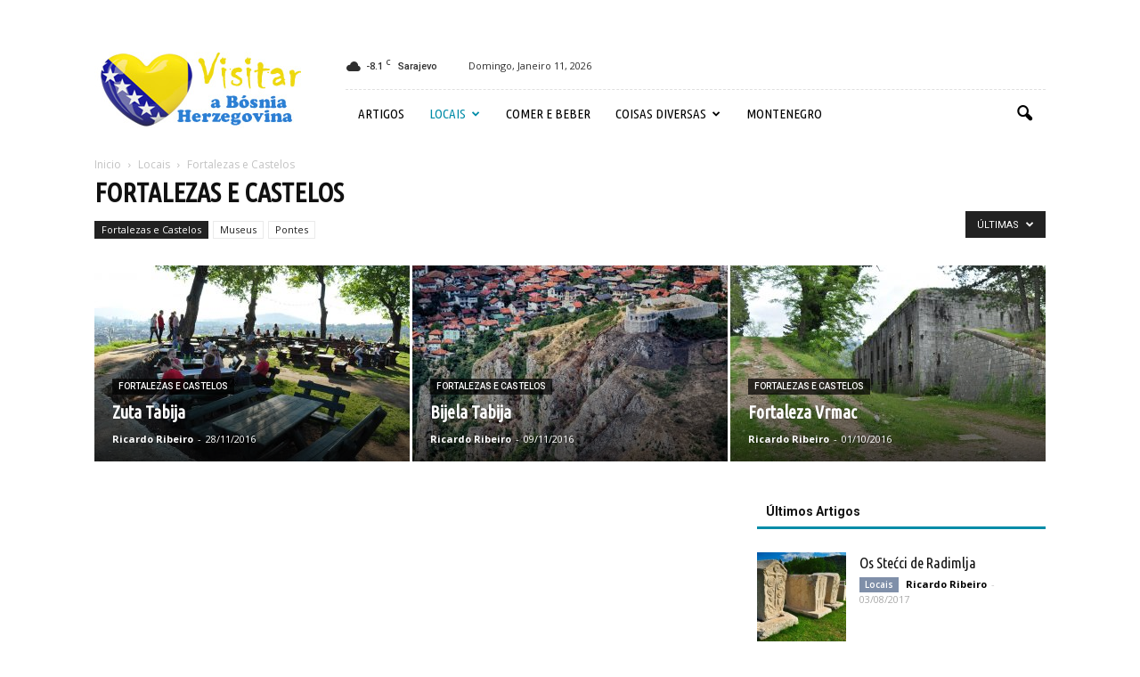

--- FILE ---
content_type: text/html; charset=UTF-8
request_url: https://www.visitar-bosniaherzegovina.com/category/locais/fortalezas-e-castelos/
body_size: 18353
content:
<!doctype html >
<!--[if IE 8]>    <html class="ie8" lang="en"> <![endif]-->
<!--[if IE 9]>    <html class="ie9" lang="en"> <![endif]-->
<!--[if gt IE 8]><!--> <html dir="ltr" lang="pt-PT" prefix="og: https://ogp.me/ns#"> <!--<![endif]-->
<head>
    
    <meta charset="UTF-8" />
    <meta name="viewport" content="width=device-width, initial-scale=1.0">
    <link rel="pingback" href="https://www.visitar-bosniaherzegovina.com/xmlrpc.php" />
    	<style>img:is([sizes="auto" i], [sizes^="auto," i]) { contain-intrinsic-size: 3000px 1500px }</style>
	
		<!-- All in One SEO 4.8.9 - aioseo.com -->
		<title>Fortalezas e Castelos - Visitar a Bósnia-Herzegovina</title>
	<meta name="robots" content="max-image-preview:large" />
	<link rel="canonical" href="https://www.visitar-bosniaherzegovina.com/category/locais/fortalezas-e-castelos/" />
	<meta name="generator" content="All in One SEO (AIOSEO) 4.8.9" />
		<script type="application/ld+json" class="aioseo-schema">
			{"@context":"https:\/\/schema.org","@graph":[{"@type":"BreadcrumbList","@id":"https:\/\/www.visitar-bosniaherzegovina.com\/category\/locais\/fortalezas-e-castelos\/#breadcrumblist","itemListElement":[{"@type":"ListItem","@id":"https:\/\/www.visitar-bosniaherzegovina.com#listItem","position":1,"name":"Home","item":"https:\/\/www.visitar-bosniaherzegovina.com","nextItem":{"@type":"ListItem","@id":"https:\/\/www.visitar-bosniaherzegovina.com\/category\/locais\/#listItem","name":"Locais"}},{"@type":"ListItem","@id":"https:\/\/www.visitar-bosniaherzegovina.com\/category\/locais\/#listItem","position":2,"name":"Locais","item":"https:\/\/www.visitar-bosniaherzegovina.com\/category\/locais\/","nextItem":{"@type":"ListItem","@id":"https:\/\/www.visitar-bosniaherzegovina.com\/category\/locais\/fortalezas-e-castelos\/#listItem","name":"Fortalezas e Castelos"},"previousItem":{"@type":"ListItem","@id":"https:\/\/www.visitar-bosniaherzegovina.com#listItem","name":"Home"}},{"@type":"ListItem","@id":"https:\/\/www.visitar-bosniaherzegovina.com\/category\/locais\/fortalezas-e-castelos\/#listItem","position":3,"name":"Fortalezas e Castelos","previousItem":{"@type":"ListItem","@id":"https:\/\/www.visitar-bosniaherzegovina.com\/category\/locais\/#listItem","name":"Locais"}}]},{"@type":"CollectionPage","@id":"https:\/\/www.visitar-bosniaherzegovina.com\/category\/locais\/fortalezas-e-castelos\/#collectionpage","url":"https:\/\/www.visitar-bosniaherzegovina.com\/category\/locais\/fortalezas-e-castelos\/","name":"Fortalezas e Castelos - Visitar a B\u00f3snia-Herzegovina","inLanguage":"pt-PT","isPartOf":{"@id":"https:\/\/www.visitar-bosniaherzegovina.com\/#website"},"breadcrumb":{"@id":"https:\/\/www.visitar-bosniaherzegovina.com\/category\/locais\/fortalezas-e-castelos\/#breadcrumblist"}},{"@type":"Organization","@id":"https:\/\/www.visitar-bosniaherzegovina.com\/#organization","name":"Visitar a B\u00f3snia-Herzegovina","description":"A B\u00f3snia-Herzegovina e o Montenegro explicados ao viajante, em portugu\u00eas","url":"https:\/\/www.visitar-bosniaherzegovina.com\/"},{"@type":"WebSite","@id":"https:\/\/www.visitar-bosniaherzegovina.com\/#website","url":"https:\/\/www.visitar-bosniaherzegovina.com\/","name":"Visitar a B\u00f3snia-Herzegovina","description":"A B\u00f3snia-Herzegovina e o Montenegro explicados ao viajante, em portugu\u00eas","inLanguage":"pt-PT","publisher":{"@id":"https:\/\/www.visitar-bosniaherzegovina.com\/#organization"}}]}
		</script>
		<!-- All in One SEO -->

<link rel="icon" type="image/png" href="https://visitar-bosniaherzegovina.com/wp-content/uploads/2016/09/ba.png"><link rel='dns-prefetch' href='//secure.gravatar.com' />
<link rel='dns-prefetch' href='//stats.wp.com' />
<link rel='dns-prefetch' href='//fonts.googleapis.com' />
<link rel='dns-prefetch' href='//v0.wordpress.com' />
<link rel="alternate" type="application/rss+xml" title="Visitar a Bósnia-Herzegovina &raquo; Feed" href="https://www.visitar-bosniaherzegovina.com/feed/" />
<link rel="alternate" type="application/rss+xml" title="Visitar a Bósnia-Herzegovina &raquo; Feed de comentários" href="https://www.visitar-bosniaherzegovina.com/comments/feed/" />
<link rel="alternate" type="application/rss+xml" title="Feed de categorias Visitar a Bósnia-Herzegovina &raquo; Fortalezas e Castelos" href="https://www.visitar-bosniaherzegovina.com/category/locais/fortalezas-e-castelos/feed/" />
<script type="text/javascript">
/* <![CDATA[ */
window._wpemojiSettings = {"baseUrl":"https:\/\/s.w.org\/images\/core\/emoji\/16.0.1\/72x72\/","ext":".png","svgUrl":"https:\/\/s.w.org\/images\/core\/emoji\/16.0.1\/svg\/","svgExt":".svg","source":{"concatemoji":"https:\/\/www.visitar-bosniaherzegovina.com\/wp-includes\/js\/wp-emoji-release.min.js?ver=6.8.3"}};
/*! This file is auto-generated */
!function(s,n){var o,i,e;function c(e){try{var t={supportTests:e,timestamp:(new Date).valueOf()};sessionStorage.setItem(o,JSON.stringify(t))}catch(e){}}function p(e,t,n){e.clearRect(0,0,e.canvas.width,e.canvas.height),e.fillText(t,0,0);var t=new Uint32Array(e.getImageData(0,0,e.canvas.width,e.canvas.height).data),a=(e.clearRect(0,0,e.canvas.width,e.canvas.height),e.fillText(n,0,0),new Uint32Array(e.getImageData(0,0,e.canvas.width,e.canvas.height).data));return t.every(function(e,t){return e===a[t]})}function u(e,t){e.clearRect(0,0,e.canvas.width,e.canvas.height),e.fillText(t,0,0);for(var n=e.getImageData(16,16,1,1),a=0;a<n.data.length;a++)if(0!==n.data[a])return!1;return!0}function f(e,t,n,a){switch(t){case"flag":return n(e,"\ud83c\udff3\ufe0f\u200d\u26a7\ufe0f","\ud83c\udff3\ufe0f\u200b\u26a7\ufe0f")?!1:!n(e,"\ud83c\udde8\ud83c\uddf6","\ud83c\udde8\u200b\ud83c\uddf6")&&!n(e,"\ud83c\udff4\udb40\udc67\udb40\udc62\udb40\udc65\udb40\udc6e\udb40\udc67\udb40\udc7f","\ud83c\udff4\u200b\udb40\udc67\u200b\udb40\udc62\u200b\udb40\udc65\u200b\udb40\udc6e\u200b\udb40\udc67\u200b\udb40\udc7f");case"emoji":return!a(e,"\ud83e\udedf")}return!1}function g(e,t,n,a){var r="undefined"!=typeof WorkerGlobalScope&&self instanceof WorkerGlobalScope?new OffscreenCanvas(300,150):s.createElement("canvas"),o=r.getContext("2d",{willReadFrequently:!0}),i=(o.textBaseline="top",o.font="600 32px Arial",{});return e.forEach(function(e){i[e]=t(o,e,n,a)}),i}function t(e){var t=s.createElement("script");t.src=e,t.defer=!0,s.head.appendChild(t)}"undefined"!=typeof Promise&&(o="wpEmojiSettingsSupports",i=["flag","emoji"],n.supports={everything:!0,everythingExceptFlag:!0},e=new Promise(function(e){s.addEventListener("DOMContentLoaded",e,{once:!0})}),new Promise(function(t){var n=function(){try{var e=JSON.parse(sessionStorage.getItem(o));if("object"==typeof e&&"number"==typeof e.timestamp&&(new Date).valueOf()<e.timestamp+604800&&"object"==typeof e.supportTests)return e.supportTests}catch(e){}return null}();if(!n){if("undefined"!=typeof Worker&&"undefined"!=typeof OffscreenCanvas&&"undefined"!=typeof URL&&URL.createObjectURL&&"undefined"!=typeof Blob)try{var e="postMessage("+g.toString()+"("+[JSON.stringify(i),f.toString(),p.toString(),u.toString()].join(",")+"));",a=new Blob([e],{type:"text/javascript"}),r=new Worker(URL.createObjectURL(a),{name:"wpTestEmojiSupports"});return void(r.onmessage=function(e){c(n=e.data),r.terminate(),t(n)})}catch(e){}c(n=g(i,f,p,u))}t(n)}).then(function(e){for(var t in e)n.supports[t]=e[t],n.supports.everything=n.supports.everything&&n.supports[t],"flag"!==t&&(n.supports.everythingExceptFlag=n.supports.everythingExceptFlag&&n.supports[t]);n.supports.everythingExceptFlag=n.supports.everythingExceptFlag&&!n.supports.flag,n.DOMReady=!1,n.readyCallback=function(){n.DOMReady=!0}}).then(function(){return e}).then(function(){var e;n.supports.everything||(n.readyCallback(),(e=n.source||{}).concatemoji?t(e.concatemoji):e.wpemoji&&e.twemoji&&(t(e.twemoji),t(e.wpemoji)))}))}((window,document),window._wpemojiSettings);
/* ]]> */
</script>
<style id='wp-emoji-styles-inline-css' type='text/css'>

	img.wp-smiley, img.emoji {
		display: inline !important;
		border: none !important;
		box-shadow: none !important;
		height: 1em !important;
		width: 1em !important;
		margin: 0 0.07em !important;
		vertical-align: -0.1em !important;
		background: none !important;
		padding: 0 !important;
	}
</style>
<link rel='stylesheet' id='wp-block-library-css' href='https://www.visitar-bosniaherzegovina.com/wp-includes/css/dist/block-library/style.min.css?ver=6.8.3' type='text/css' media='all' />
<style id='classic-theme-styles-inline-css' type='text/css'>
/*! This file is auto-generated */
.wp-block-button__link{color:#fff;background-color:#32373c;border-radius:9999px;box-shadow:none;text-decoration:none;padding:calc(.667em + 2px) calc(1.333em + 2px);font-size:1.125em}.wp-block-file__button{background:#32373c;color:#fff;text-decoration:none}
</style>
<link rel='stylesheet' id='mediaelement-css' href='https://www.visitar-bosniaherzegovina.com/wp-includes/js/mediaelement/mediaelementplayer-legacy.min.css?ver=4.2.17' type='text/css' media='all' />
<link rel='stylesheet' id='wp-mediaelement-css' href='https://www.visitar-bosniaherzegovina.com/wp-includes/js/mediaelement/wp-mediaelement.min.css?ver=6.8.3' type='text/css' media='all' />
<style id='jetpack-sharing-buttons-style-inline-css' type='text/css'>
.jetpack-sharing-buttons__services-list{display:flex;flex-direction:row;flex-wrap:wrap;gap:0;list-style-type:none;margin:5px;padding:0}.jetpack-sharing-buttons__services-list.has-small-icon-size{font-size:12px}.jetpack-sharing-buttons__services-list.has-normal-icon-size{font-size:16px}.jetpack-sharing-buttons__services-list.has-large-icon-size{font-size:24px}.jetpack-sharing-buttons__services-list.has-huge-icon-size{font-size:36px}@media print{.jetpack-sharing-buttons__services-list{display:none!important}}.editor-styles-wrapper .wp-block-jetpack-sharing-buttons{gap:0;padding-inline-start:0}ul.jetpack-sharing-buttons__services-list.has-background{padding:1.25em 2.375em}
</style>
<style id='global-styles-inline-css' type='text/css'>
:root{--wp--preset--aspect-ratio--square: 1;--wp--preset--aspect-ratio--4-3: 4/3;--wp--preset--aspect-ratio--3-4: 3/4;--wp--preset--aspect-ratio--3-2: 3/2;--wp--preset--aspect-ratio--2-3: 2/3;--wp--preset--aspect-ratio--16-9: 16/9;--wp--preset--aspect-ratio--9-16: 9/16;--wp--preset--color--black: #000000;--wp--preset--color--cyan-bluish-gray: #abb8c3;--wp--preset--color--white: #ffffff;--wp--preset--color--pale-pink: #f78da7;--wp--preset--color--vivid-red: #cf2e2e;--wp--preset--color--luminous-vivid-orange: #ff6900;--wp--preset--color--luminous-vivid-amber: #fcb900;--wp--preset--color--light-green-cyan: #7bdcb5;--wp--preset--color--vivid-green-cyan: #00d084;--wp--preset--color--pale-cyan-blue: #8ed1fc;--wp--preset--color--vivid-cyan-blue: #0693e3;--wp--preset--color--vivid-purple: #9b51e0;--wp--preset--gradient--vivid-cyan-blue-to-vivid-purple: linear-gradient(135deg,rgba(6,147,227,1) 0%,rgb(155,81,224) 100%);--wp--preset--gradient--light-green-cyan-to-vivid-green-cyan: linear-gradient(135deg,rgb(122,220,180) 0%,rgb(0,208,130) 100%);--wp--preset--gradient--luminous-vivid-amber-to-luminous-vivid-orange: linear-gradient(135deg,rgba(252,185,0,1) 0%,rgba(255,105,0,1) 100%);--wp--preset--gradient--luminous-vivid-orange-to-vivid-red: linear-gradient(135deg,rgba(255,105,0,1) 0%,rgb(207,46,46) 100%);--wp--preset--gradient--very-light-gray-to-cyan-bluish-gray: linear-gradient(135deg,rgb(238,238,238) 0%,rgb(169,184,195) 100%);--wp--preset--gradient--cool-to-warm-spectrum: linear-gradient(135deg,rgb(74,234,220) 0%,rgb(151,120,209) 20%,rgb(207,42,186) 40%,rgb(238,44,130) 60%,rgb(251,105,98) 80%,rgb(254,248,76) 100%);--wp--preset--gradient--blush-light-purple: linear-gradient(135deg,rgb(255,206,236) 0%,rgb(152,150,240) 100%);--wp--preset--gradient--blush-bordeaux: linear-gradient(135deg,rgb(254,205,165) 0%,rgb(254,45,45) 50%,rgb(107,0,62) 100%);--wp--preset--gradient--luminous-dusk: linear-gradient(135deg,rgb(255,203,112) 0%,rgb(199,81,192) 50%,rgb(65,88,208) 100%);--wp--preset--gradient--pale-ocean: linear-gradient(135deg,rgb(255,245,203) 0%,rgb(182,227,212) 50%,rgb(51,167,181) 100%);--wp--preset--gradient--electric-grass: linear-gradient(135deg,rgb(202,248,128) 0%,rgb(113,206,126) 100%);--wp--preset--gradient--midnight: linear-gradient(135deg,rgb(2,3,129) 0%,rgb(40,116,252) 100%);--wp--preset--font-size--small: 13px;--wp--preset--font-size--medium: 20px;--wp--preset--font-size--large: 36px;--wp--preset--font-size--x-large: 42px;--wp--preset--spacing--20: 0.44rem;--wp--preset--spacing--30: 0.67rem;--wp--preset--spacing--40: 1rem;--wp--preset--spacing--50: 1.5rem;--wp--preset--spacing--60: 2.25rem;--wp--preset--spacing--70: 3.38rem;--wp--preset--spacing--80: 5.06rem;--wp--preset--shadow--natural: 6px 6px 9px rgba(0, 0, 0, 0.2);--wp--preset--shadow--deep: 12px 12px 50px rgba(0, 0, 0, 0.4);--wp--preset--shadow--sharp: 6px 6px 0px rgba(0, 0, 0, 0.2);--wp--preset--shadow--outlined: 6px 6px 0px -3px rgba(255, 255, 255, 1), 6px 6px rgba(0, 0, 0, 1);--wp--preset--shadow--crisp: 6px 6px 0px rgba(0, 0, 0, 1);}:where(.is-layout-flex){gap: 0.5em;}:where(.is-layout-grid){gap: 0.5em;}body .is-layout-flex{display: flex;}.is-layout-flex{flex-wrap: wrap;align-items: center;}.is-layout-flex > :is(*, div){margin: 0;}body .is-layout-grid{display: grid;}.is-layout-grid > :is(*, div){margin: 0;}:where(.wp-block-columns.is-layout-flex){gap: 2em;}:where(.wp-block-columns.is-layout-grid){gap: 2em;}:where(.wp-block-post-template.is-layout-flex){gap: 1.25em;}:where(.wp-block-post-template.is-layout-grid){gap: 1.25em;}.has-black-color{color: var(--wp--preset--color--black) !important;}.has-cyan-bluish-gray-color{color: var(--wp--preset--color--cyan-bluish-gray) !important;}.has-white-color{color: var(--wp--preset--color--white) !important;}.has-pale-pink-color{color: var(--wp--preset--color--pale-pink) !important;}.has-vivid-red-color{color: var(--wp--preset--color--vivid-red) !important;}.has-luminous-vivid-orange-color{color: var(--wp--preset--color--luminous-vivid-orange) !important;}.has-luminous-vivid-amber-color{color: var(--wp--preset--color--luminous-vivid-amber) !important;}.has-light-green-cyan-color{color: var(--wp--preset--color--light-green-cyan) !important;}.has-vivid-green-cyan-color{color: var(--wp--preset--color--vivid-green-cyan) !important;}.has-pale-cyan-blue-color{color: var(--wp--preset--color--pale-cyan-blue) !important;}.has-vivid-cyan-blue-color{color: var(--wp--preset--color--vivid-cyan-blue) !important;}.has-vivid-purple-color{color: var(--wp--preset--color--vivid-purple) !important;}.has-black-background-color{background-color: var(--wp--preset--color--black) !important;}.has-cyan-bluish-gray-background-color{background-color: var(--wp--preset--color--cyan-bluish-gray) !important;}.has-white-background-color{background-color: var(--wp--preset--color--white) !important;}.has-pale-pink-background-color{background-color: var(--wp--preset--color--pale-pink) !important;}.has-vivid-red-background-color{background-color: var(--wp--preset--color--vivid-red) !important;}.has-luminous-vivid-orange-background-color{background-color: var(--wp--preset--color--luminous-vivid-orange) !important;}.has-luminous-vivid-amber-background-color{background-color: var(--wp--preset--color--luminous-vivid-amber) !important;}.has-light-green-cyan-background-color{background-color: var(--wp--preset--color--light-green-cyan) !important;}.has-vivid-green-cyan-background-color{background-color: var(--wp--preset--color--vivid-green-cyan) !important;}.has-pale-cyan-blue-background-color{background-color: var(--wp--preset--color--pale-cyan-blue) !important;}.has-vivid-cyan-blue-background-color{background-color: var(--wp--preset--color--vivid-cyan-blue) !important;}.has-vivid-purple-background-color{background-color: var(--wp--preset--color--vivid-purple) !important;}.has-black-border-color{border-color: var(--wp--preset--color--black) !important;}.has-cyan-bluish-gray-border-color{border-color: var(--wp--preset--color--cyan-bluish-gray) !important;}.has-white-border-color{border-color: var(--wp--preset--color--white) !important;}.has-pale-pink-border-color{border-color: var(--wp--preset--color--pale-pink) !important;}.has-vivid-red-border-color{border-color: var(--wp--preset--color--vivid-red) !important;}.has-luminous-vivid-orange-border-color{border-color: var(--wp--preset--color--luminous-vivid-orange) !important;}.has-luminous-vivid-amber-border-color{border-color: var(--wp--preset--color--luminous-vivid-amber) !important;}.has-light-green-cyan-border-color{border-color: var(--wp--preset--color--light-green-cyan) !important;}.has-vivid-green-cyan-border-color{border-color: var(--wp--preset--color--vivid-green-cyan) !important;}.has-pale-cyan-blue-border-color{border-color: var(--wp--preset--color--pale-cyan-blue) !important;}.has-vivid-cyan-blue-border-color{border-color: var(--wp--preset--color--vivid-cyan-blue) !important;}.has-vivid-purple-border-color{border-color: var(--wp--preset--color--vivid-purple) !important;}.has-vivid-cyan-blue-to-vivid-purple-gradient-background{background: var(--wp--preset--gradient--vivid-cyan-blue-to-vivid-purple) !important;}.has-light-green-cyan-to-vivid-green-cyan-gradient-background{background: var(--wp--preset--gradient--light-green-cyan-to-vivid-green-cyan) !important;}.has-luminous-vivid-amber-to-luminous-vivid-orange-gradient-background{background: var(--wp--preset--gradient--luminous-vivid-amber-to-luminous-vivid-orange) !important;}.has-luminous-vivid-orange-to-vivid-red-gradient-background{background: var(--wp--preset--gradient--luminous-vivid-orange-to-vivid-red) !important;}.has-very-light-gray-to-cyan-bluish-gray-gradient-background{background: var(--wp--preset--gradient--very-light-gray-to-cyan-bluish-gray) !important;}.has-cool-to-warm-spectrum-gradient-background{background: var(--wp--preset--gradient--cool-to-warm-spectrum) !important;}.has-blush-light-purple-gradient-background{background: var(--wp--preset--gradient--blush-light-purple) !important;}.has-blush-bordeaux-gradient-background{background: var(--wp--preset--gradient--blush-bordeaux) !important;}.has-luminous-dusk-gradient-background{background: var(--wp--preset--gradient--luminous-dusk) !important;}.has-pale-ocean-gradient-background{background: var(--wp--preset--gradient--pale-ocean) !important;}.has-electric-grass-gradient-background{background: var(--wp--preset--gradient--electric-grass) !important;}.has-midnight-gradient-background{background: var(--wp--preset--gradient--midnight) !important;}.has-small-font-size{font-size: var(--wp--preset--font-size--small) !important;}.has-medium-font-size{font-size: var(--wp--preset--font-size--medium) !important;}.has-large-font-size{font-size: var(--wp--preset--font-size--large) !important;}.has-x-large-font-size{font-size: var(--wp--preset--font-size--x-large) !important;}
:where(.wp-block-post-template.is-layout-flex){gap: 1.25em;}:where(.wp-block-post-template.is-layout-grid){gap: 1.25em;}
:where(.wp-block-columns.is-layout-flex){gap: 2em;}:where(.wp-block-columns.is-layout-grid){gap: 2em;}
:root :where(.wp-block-pullquote){font-size: 1.5em;line-height: 1.6;}
</style>
<link rel='stylesheet' id='google_font_open_sans-css' href='https://fonts.googleapis.com/css?family=Open+Sans%3A300italic%2C400italic%2C600italic%2C400%2C600%2C700&#038;ver=6.8.3' type='text/css' media='all' />
<link rel='stylesheet' id='google_font_roboto-css' href='https://fonts.googleapis.com/css?family=Roboto%3A500%2C400italic%2C700%2C900%2C500italic%2C400%2C300&#038;ver=6.8.3' type='text/css' media='all' />
<link rel='stylesheet' id='google-fonts-style-css' href='https://fonts.googleapis.com/css?family=Slabo+13px%3A400%2C700%7CUbuntu%3A400%2C700%7CUbuntu+Condensed%3A400%2C700&#038;ver=6.8.3' type='text/css' media='all' />
<link rel='stylesheet' id='td-theme-css' href='https://www.visitar-bosniaherzegovina.com/wp-content/themes/Newspaper/style.css?ver=7.3' type='text/css' media='all' />
<link rel='stylesheet' id='td-theme-demo-style-css' href='https://www.visitar-bosniaherzegovina.com/wp-content/themes/Newspaper/includes/demos/blog_travel/demo_style.css?ver=7.3' type='text/css' media='all' />
<script type="text/javascript" src="https://www.visitar-bosniaherzegovina.com/wp-includes/js/jquery/jquery.min.js?ver=3.7.1" id="jquery-core-js"></script>
<script type="text/javascript" src="https://www.visitar-bosniaherzegovina.com/wp-includes/js/jquery/jquery-migrate.min.js?ver=3.4.1" id="jquery-migrate-js"></script>
<link rel="https://api.w.org/" href="https://www.visitar-bosniaherzegovina.com/wp-json/" /><link rel="alternate" title="JSON" type="application/json" href="https://www.visitar-bosniaherzegovina.com/wp-json/wp/v2/categories/34" /><link rel="EditURI" type="application/rsd+xml" title="RSD" href="https://www.visitar-bosniaherzegovina.com/xmlrpc.php?rsd" />
<meta name="generator" content="WordPress 6.8.3" />
	<style>img#wpstats{display:none}</style>
		<!--[if lt IE 9]><script src="https://html5shim.googlecode.com/svn/trunk/html5.js"></script><![endif]-->
    
<!-- JS generated by theme -->

<script>
    
    

	    var tdBlocksArray = []; //here we store all the items for the current page

	    //td_block class - each ajax block uses a object of this class for requests
	    function tdBlock() {
		    this.id = '';
		    this.block_type = 1; //block type id (1-234 etc)
		    this.atts = '';
		    this.td_column_number = '';
		    this.td_current_page = 1; //
		    this.post_count = 0; //from wp
		    this.found_posts = 0; //from wp
		    this.max_num_pages = 0; //from wp
		    this.td_filter_value = ''; //current live filter value
		    this.is_ajax_running = false;
		    this.td_user_action = ''; // load more or infinite loader (used by the animation)
		    this.header_color = '';
		    this.ajax_pagination_infinite_stop = ''; //show load more at page x
	    }


        // td_js_generator - mini detector
        (function(){
            var htmlTag = document.getElementsByTagName("html")[0];

            if ( navigator.userAgent.indexOf("MSIE 10.0") > -1 ) {
                htmlTag.className += ' ie10';
            }

            if ( !!navigator.userAgent.match(/Trident.*rv\:11\./) ) {
                htmlTag.className += ' ie11';
            }

            if ( /(iPad|iPhone|iPod)/g.test(navigator.userAgent) ) {
                htmlTag.className += ' td-md-is-ios';
            }

            var user_agent = navigator.userAgent.toLowerCase();
            if ( user_agent.indexOf("android") > -1 ) {
                htmlTag.className += ' td-md-is-android';
            }

            if ( -1 !== navigator.userAgent.indexOf('Mac OS X')  ) {
                htmlTag.className += ' td-md-is-os-x';
            }

            if ( /chrom(e|ium)/.test(navigator.userAgent.toLowerCase()) ) {
               htmlTag.className += ' td-md-is-chrome';
            }

            if ( -1 !== navigator.userAgent.indexOf('Firefox') ) {
                htmlTag.className += ' td-md-is-firefox';
            }

            if ( -1 !== navigator.userAgent.indexOf('Safari') && -1 === navigator.userAgent.indexOf('Chrome') ) {
                htmlTag.className += ' td-md-is-safari';
            }

        })();




        var tdLocalCache = {};

        ( function () {
            "use strict";

            tdLocalCache = {
                data: {},
                remove: function (resource_id) {
                    delete tdLocalCache.data[resource_id];
                },
                exist: function (resource_id) {
                    return tdLocalCache.data.hasOwnProperty(resource_id) && tdLocalCache.data[resource_id] !== null;
                },
                get: function (resource_id) {
                    return tdLocalCache.data[resource_id];
                },
                set: function (resource_id, cachedData) {
                    tdLocalCache.remove(resource_id);
                    tdLocalCache.data[resource_id] = cachedData;
                }
            };
        })();

    
    
var td_viewport_interval_list=[{"limitBottom":767,"sidebarWidth":228},{"limitBottom":1018,"sidebarWidth":300},{"limitBottom":1140,"sidebarWidth":324}];
var td_animation_stack_effect="type0";
var tds_animation_stack=true;
var td_animation_stack_specific_selectors=".entry-thumb, img";
var td_animation_stack_general_selectors=".td-animation-stack img, .post img";
var td_ajax_url="https:\/\/www.visitar-bosniaherzegovina.com\/wp-admin\/admin-ajax.php?td_theme_name=Newspaper&v=7.3";
var td_get_template_directory_uri="https:\/\/www.visitar-bosniaherzegovina.com\/wp-content\/themes\/Newspaper";
var tds_snap_menu="";
var tds_logo_on_sticky="";
var tds_header_style="8";
var td_please_wait="Por favor espere...";
var td_email_user_pass_incorrect="Usu\u00e1rio ou senha incorretos!";
var td_email_user_incorrect="Email ou nome usu\u00e1rio incorretos!";
var td_email_incorrect="Email incorreto!";
var tds_more_articles_on_post_enable="";
var tds_more_articles_on_post_time_to_wait="";
var tds_more_articles_on_post_pages_distance_from_top=0;
var tds_theme_color_site_wide="#008ca8";
var tds_smart_sidebar="enabled";
var tdThemeName="Newspaper";
var td_magnific_popup_translation_tPrev="Anterior (Seta a esquerda )";
var td_magnific_popup_translation_tNext="Avan\u00e7ar (Seta a direita)";
var td_magnific_popup_translation_tCounter="%curr% de %total%";
var td_magnific_popup_translation_ajax_tError="O conte\u00fado de% url% n\u00e3o p\u00f4de ser carregado.";
var td_magnific_popup_translation_image_tError="A imagem #% curr% n\u00e3o p\u00f4de ser carregada.";
var td_ad_background_click_link="";
var td_ad_background_click_target="";
</script>


<!-- Header style compiled by theme -->

<style>
    
.td-header-wrap .black-menu .sf-menu > .current-menu-item > a,
    .td-header-wrap .black-menu .sf-menu > .current-menu-ancestor > a,
    .td-header-wrap .black-menu .sf-menu > .current-category-ancestor > a,
    .td-header-wrap .black-menu .sf-menu > li > a:hover,
    .td-header-wrap .black-menu .sf-menu > .sfHover > a,
    .td-header-style-12 .td-header-menu-wrap-full,
    .sf-menu > .current-menu-item > a:after,
    .sf-menu > .current-menu-ancestor > a:after,
    .sf-menu > .current-category-ancestor > a:after,
    .sf-menu > li:hover > a:after,
    .sf-menu > .sfHover > a:after,
    .sf-menu ul .td-menu-item > a:hover,
    .sf-menu ul .sfHover > a,
    .sf-menu ul .current-menu-ancestor > a,
    .sf-menu ul .current-category-ancestor > a,
    .sf-menu ul .current-menu-item > a,
    .td-header-style-12 .td-affix,
    .header-search-wrap .td-drop-down-search:after,
    .header-search-wrap .td-drop-down-search .btn:hover,
    input[type=submit]:hover,
    .td-read-more a,
    .td-post-category:hover,
    .td-grid-style-1.td-hover-1 .td-big-grid-post:hover .td-post-category,
    .td-grid-style-5.td-hover-1 .td-big-grid-post:hover .td-post-category,
    .td_top_authors .td-active .td-author-post-count,
    .td_top_authors .td-active .td-author-comments-count,
    .td_top_authors .td_mod_wrap:hover .td-author-post-count,
    .td_top_authors .td_mod_wrap:hover .td-author-comments-count,
    .td-404-sub-sub-title a:hover,
    .td-search-form-widget .wpb_button:hover,
    .td-rating-bar-wrap div,
    .td_category_template_3 .td-current-sub-category,
    .dropcap,
    .td_wrapper_video_playlist .td_video_controls_playlist_wrapper,
    .wpb_default,
    .wpb_default:hover,
    .td-left-smart-list:hover,
    .td-right-smart-list:hover,
    .woocommerce-checkout .woocommerce input.button:hover,
    .woocommerce-page .woocommerce a.button:hover,
    .woocommerce-account div.woocommerce .button:hover,
    #bbpress-forums button:hover,
    .bbp_widget_login .button:hover,
    .td-footer-wrapper .td-post-category,
    .td-footer-wrapper .widget_product_search input[type="submit"]:hover,
    .woocommerce .product a.button:hover,
    .woocommerce .product #respond input#submit:hover,
    .woocommerce .checkout input#place_order:hover,
    .woocommerce .woocommerce.widget .button:hover,
    .single-product .product .summary .cart .button:hover,
    .woocommerce-cart .woocommerce table.cart .button:hover,
    .woocommerce-cart .woocommerce .shipping-calculator-form .button:hover,
    .td-next-prev-wrap a:hover,
    .td-load-more-wrap a:hover,
    .td-post-small-box a:hover,
    .page-nav .current,
    .page-nav:first-child > div,
    .td_category_template_8 .td-category-header .td-category a.td-current-sub-category,
    .td_category_template_4 .td-category-siblings .td-category a:hover,
    #bbpress-forums .bbp-pagination .current,
    #bbpress-forums #bbp-single-user-details #bbp-user-navigation li.current a,
    .td-theme-slider:hover .slide-meta-cat a,
    a.vc_btn-black:hover,
    .td-trending-now-wrapper:hover .td-trending-now-title,
    .td-scroll-up,
    .td-smart-list-button:hover,
    .td-weather-information:before,
    .td-weather-week:before,
    .td_block_exchange .td-exchange-header:before,
    .td_block_big_grid_9.td-grid-style-1 .td-post-category,
    .td_block_big_grid_9.td-grid-style-5 .td-post-category,
    .td-grid-style-6.td-hover-1 .td-module-thumb:after {
        background-color: #008ca8;
    }

    .woocommerce .woocommerce-message .button:hover,
    .woocommerce .woocommerce-error .button:hover,
    .woocommerce .woocommerce-info .button:hover {
        background-color: #008ca8 !important;
    }

    .woocommerce .product .onsale,
    .woocommerce.widget .ui-slider .ui-slider-handle {
        background: none #008ca8;
    }

    .woocommerce.widget.widget_layered_nav_filters ul li a {
        background: none repeat scroll 0 0 #008ca8 !important;
    }

    a,
    cite a:hover,
    .td_mega_menu_sub_cats .cur-sub-cat,
    .td-mega-span h3 a:hover,
    .td_mod_mega_menu:hover .entry-title a,
    .header-search-wrap .result-msg a:hover,
    .top-header-menu li a:hover,
    .top-header-menu .current-menu-item > a,
    .top-header-menu .current-menu-ancestor > a,
    .top-header-menu .current-category-ancestor > a,
    .td-social-icon-wrap > a:hover,
    .td-header-sp-top-widget .td-social-icon-wrap a:hover,
    .td-page-content blockquote p,
    .td-post-content blockquote p,
    .mce-content-body blockquote p,
    .comment-content blockquote p,
    .wpb_text_column blockquote p,
    .td_block_text_with_title blockquote p,
    .td_module_wrap:hover .entry-title a,
    .td-subcat-filter .td-subcat-list a:hover,
    .td-subcat-filter .td-subcat-dropdown a:hover,
    .td_quote_on_blocks,
    .dropcap2,
    .dropcap3,
    .td_top_authors .td-active .td-authors-name a,
    .td_top_authors .td_mod_wrap:hover .td-authors-name a,
    .td-post-next-prev-content a:hover,
    .author-box-wrap .td-author-social a:hover,
    .td-author-name a:hover,
    .td-author-url a:hover,
    .td_mod_related_posts:hover h3 > a,
    .td-post-template-11 .td-related-title .td-related-left:hover,
    .td-post-template-11 .td-related-title .td-related-right:hover,
    .td-post-template-11 .td-related-title .td-cur-simple-item,
    .td-post-template-11 .td_block_related_posts .td-next-prev-wrap a:hover,
    .comment-reply-link:hover,
    .logged-in-as a:hover,
    #cancel-comment-reply-link:hover,
    .td-search-query,
    .td-category-header .td-pulldown-category-filter-link:hover,
    .td-category-siblings .td-subcat-dropdown a:hover,
    .td-category-siblings .td-subcat-dropdown a.td-current-sub-category,
    .widget a:hover,
    .widget_calendar tfoot a:hover,
    .woocommerce a.added_to_cart:hover,
    #bbpress-forums li.bbp-header .bbp-reply-content span a:hover,
    #bbpress-forums .bbp-forum-freshness a:hover,
    #bbpress-forums .bbp-topic-freshness a:hover,
    #bbpress-forums .bbp-forums-list li a:hover,
    #bbpress-forums .bbp-forum-title:hover,
    #bbpress-forums .bbp-topic-permalink:hover,
    #bbpress-forums .bbp-topic-started-by a:hover,
    #bbpress-forums .bbp-topic-started-in a:hover,
    #bbpress-forums .bbp-body .super-sticky li.bbp-topic-title .bbp-topic-permalink,
    #bbpress-forums .bbp-body .sticky li.bbp-topic-title .bbp-topic-permalink,
    .widget_display_replies .bbp-author-name,
    .widget_display_topics .bbp-author-name,
    .footer-text-wrap .footer-email-wrap a,
    .td-subfooter-menu li a:hover,
    .footer-social-wrap a:hover,
    a.vc_btn-black:hover,
    .td-smart-list-dropdown-wrap .td-smart-list-button:hover,
    .td_module_17 .td-read-more a:hover,
    .td_module_18 .td-read-more a:hover,
    .td_module_19 .td-post-author-name a:hover,
    .td-instagram-user a {
        color: #008ca8;
    }

    a.vc_btn-black.vc_btn_square_outlined:hover,
    a.vc_btn-black.vc_btn_outlined:hover,
    .td-mega-menu-page .wpb_content_element ul li a:hover {
        color: #008ca8 !important;
    }

    .td-next-prev-wrap a:hover,
    .td-load-more-wrap a:hover,
    .td-post-small-box a:hover,
    .page-nav .current,
    .page-nav:first-child > div,
    .td_category_template_8 .td-category-header .td-category a.td-current-sub-category,
    .td_category_template_4 .td-category-siblings .td-category a:hover,
    #bbpress-forums .bbp-pagination .current,
    .post .td_quote_box,
    .page .td_quote_box,
    a.vc_btn-black:hover {
        border-color: #008ca8;
    }

    .td_wrapper_video_playlist .td_video_currently_playing:after {
        border-color: #008ca8 !important;
    }

    .header-search-wrap .td-drop-down-search:before {
        border-color: transparent transparent #008ca8 transparent;
    }

    .block-title > span,
    .block-title > a,
    .block-title > label,
    .widgettitle,
    .widgettitle:after,
    .td-trending-now-title,
    .td-trending-now-wrapper:hover .td-trending-now-title,
    .wpb_tabs li.ui-tabs-active a,
    .wpb_tabs li:hover a,
    .vc_tta-container .vc_tta-color-grey.vc_tta-tabs-position-top.vc_tta-style-classic .vc_tta-tabs-container .vc_tta-tab.vc_active > a,
    .vc_tta-container .vc_tta-color-grey.vc_tta-tabs-position-top.vc_tta-style-classic .vc_tta-tabs-container .vc_tta-tab:hover > a,
    .td-related-title .td-cur-simple-item,
    .woocommerce .product .products h2,
    .td-subcat-filter .td-subcat-dropdown:hover .td-subcat-more {
    	background-color: #008ca8;
    }

    .woocommerce div.product .woocommerce-tabs ul.tabs li.active {
    	background-color: #008ca8 !important;
    }

    .block-title,
    .td-related-title,
    .wpb_tabs .wpb_tabs_nav,
    .vc_tta-container .vc_tta-color-grey.vc_tta-tabs-position-top.vc_tta-style-classic .vc_tta-tabs-container,
    .woocommerce div.product .woocommerce-tabs ul.tabs:before {
        border-color: #008ca8;
    }
    .td_block_wrap .td-subcat-item .td-cur-simple-item {
	    color: #008ca8;
	}


    
    .td-grid-style-4 .entry-title
    {
        background-color: rgba(0, 140, 168, 0.7);
    }

    
    .block-title > span,
    .block-title > a,
    .widgettitle,
    .td-trending-now-title,
    .wpb_tabs li.ui-tabs-active a,
    .wpb_tabs li:hover a,
    .vc_tta-container .vc_tta-color-grey.vc_tta-tabs-position-top.vc_tta-style-classic .vc_tta-tabs-container .vc_tta-tab.vc_active > a,
    .vc_tta-container .vc_tta-color-grey.vc_tta-tabs-position-top.vc_tta-style-classic .vc_tta-tabs-container .vc_tta-tab:hover > a,
    .td-related-title .td-cur-simple-item,
    .woocommerce div.product .woocommerce-tabs ul.tabs li.active,
    .woocommerce .product .products h2 {
    	color: #111111;
    }


    
    .td-header-top-menu,
    .td-header-top-menu a,
    .td-header-wrap .td-header-top-menu-full .td-header-top-menu,
    .td-header-wrap .td-header-top-menu-full a,
    .td-header-style-8 .td-header-top-menu,
    .td-header-style-8 .td-header-top-menu a {
        color: #2f2f2f;
    }

    
    .top-header-menu .current-menu-item > a,
    .top-header-menu .current-menu-ancestor > a,
    .top-header-menu .current-category-ancestor > a,
    .top-header-menu li a:hover {
        color: #009688;
    }

    
    .td-header-wrap .td-header-sp-top-widget .td-icon-font {
        color: #2f2f2f;
    }

    
    .td-header-wrap .td-header-sp-top-widget i.td-icon-font:hover {
        color: #009688;
    }


    
    .td-menu-background:before,
    .td-search-background:before {
        background: rgba(0,0,0,0.8);
        background: -moz-linear-gradient(top, rgba(0,0,0,0.8) 0%, rgba(0,0,0,0.9) 100%);
        background: -webkit-gradient(left top, left bottom, color-stop(0%, rgba(0,0,0,0.8)), color-stop(100%, rgba(0,0,0,0.9)));
        background: -webkit-linear-gradient(top, rgba(0,0,0,0.8) 0%, rgba(0,0,0,0.9) 100%);
        background: -o-linear-gradient(top, rgba(0,0,0,0.8) 0%, @mobileu_gradient_two_mob 100%);
        background: -ms-linear-gradient(top, rgba(0,0,0,0.8) 0%, rgba(0,0,0,0.9) 100%);
        background: linear-gradient(to bottom, rgba(0,0,0,0.8) 0%, rgba(0,0,0,0.9) 100%);
        filter: progid:DXImageTransform.Microsoft.gradient( startColorstr='rgba(0,0,0,0.8)', endColorstr='rgba(0,0,0,0.9)', GradientType=0 );
    }

    
    .td-post-content h1,
    .td-post-content h2,
    .td-post-content h3,
    .td-post-content h4,
    .td-post-content h5,
    .td-post-content h6 {
    	color: #008ca8;
    }

    
    ul.sf-menu > .td-menu-item > a {
        font-family:"Ubuntu Condensed";
	font-size:15px;
	font-weight:normal;
	
    }
    
    .sf-menu ul .td-menu-item a {
        font-family:"Ubuntu Condensed";
	font-size:16px;
	font-weight:normal;
	
    }
	
    .td_mod_mega_menu .item-details a {
        font-family:"Ubuntu Condensed";
	font-size:16px;
	
    }
    
    .block-title > span,
    .block-title > a,
    .widgettitle,
    .td-trending-now-title,
    .wpb_tabs li a,
    .vc_tta-container .vc_tta-color-grey.vc_tta-tabs-position-top.vc_tta-style-classic .vc_tta-tabs-container .vc_tta-tab > a,
    .td-related-title a,
    .woocommerce div.product .woocommerce-tabs ul.tabs li a,
    .woocommerce .product .products h2 {
        font-weight:bold;
	
    }
    
	.td_module_wrap .td-module-title {
		font-family:"Ubuntu Condensed";
	
	}
     
    .td_module_6 .td-module-title {
    	font-size:16px;
	
    }
    
    .td-theme-slider.iosSlider-col-2 .td-module-title a {
        font-family:"Ubuntu Condensed";
	
    }
    
    .td-theme-slider.iosSlider-col-3 .td-module-title a {
        font-family:"Ubuntu Condensed";
	
    }
    
    .td-big-grid-post.td-big-thumb .td-big-grid-meta,
    .td-big-thumb .td-big-grid-meta .entry-title {
        font-family:"Ubuntu Condensed";
	
    }
    
    .td-big-grid-post.td-medium-thumb .td-big-grid-meta,
    .td-medium-thumb .td-big-grid-meta .entry-title {
        font-family:"Ubuntu Condensed";
	
    }
    
    .td-big-grid-post.td-small-thumb .td-big-grid-meta,
    .td-small-thumb .td-big-grid-meta .entry-title {
        font-family:"Ubuntu Condensed";
	
    }
    
    .td-big-grid-post.td-tiny-thumb .td-big-grid-meta,
    .td-tiny-thumb .td-big-grid-meta .entry-title {
        font-family:"Ubuntu Condensed";
	
    }
    
	#td-mobile-nav,
	#td-mobile-nav .wpb_button,
	.td-search-wrap-mob {
		font-family:"Ubuntu Condensed";
	
	}


	
	.post .td-post-header .entry-title {
		font-family:"Ubuntu Condensed";
	
	}
    
    .td-post-content p,
    .td-post-content {
        font-family:"Slabo 13px";
	
    }
    
    .td-post-content h2 {
        font-family:Ubuntu;
	font-size:25px;
	
    }
    
    .td-page-title,
    .woocommerce-page .page-title,
    .td-category-title-holder .td-page-title {
    	font-family:"Ubuntu Condensed";
	
    }
    
    .td-page-content p,
    .td-page-content .td_block_text_with_title,
    .woocommerce-page .page-description > p,
    .wpb_text_column p {
    	font-family:"Slabo 13px";
	
    }
    
    .td-page-content h2,
    .wpb_text_column h2 {
    	font-family:Ubuntu;
	font-size:25px;
	
    }



/* Style generated by theme for demo: blog_travel */

.td-blog-travel .block-title,
		.td-blog-travel .td-related-title{
    		border-bottom-color: #008ca8;
    	}
</style>

		<style type="text/css" id="wp-custom-css">
			/*
Welcome to Custom CSS!

To learn how this works, see http://wp.me/PEmnE-Bt
*/
/*	 	 
Conteudos do post em Justificado por default.
*/
.td-post-content {
	text-align: justify;
}

.td-page-content {
	text-align: justify;
}

.td-post-sub-title {
	font-style: normal;
}

.td-category a {
	color: #FFF;
	background-color: #008ca8;
}

.td-post-category {
	background-color: #7f8fa9;
}		</style>
		</head>

<body data-rsssl=1 class="archive category category-fortalezas-e-castelos category-34 wp-theme-Newspaper td-blog-travel td_category_template_4 td_category_top_posts_style_5 td-animation-stack-type0 td-full-layout" itemscope="itemscope" itemtype="https://schema.org/WebPage">

        <div class="td-scroll-up"><i class="td-icon-menu-up"></i></div>
    
    <div class="td-menu-background"></div>
<div id="td-mobile-nav">
    <div class="td-mobile-container">
        <!-- mobile menu top section -->
        <div class="td-menu-socials-wrap">
            <!-- socials -->
            <div class="td-menu-socials">
                
        <span class="td-social-icon-wrap">
            <a target="_blank" href="#" title="Facebook">
                <i class="td-icon-font td-icon-facebook"></i>
            </a>
        </span>
        <span class="td-social-icon-wrap">
            <a target="_blank" href="#" title="Instagram">
                <i class="td-icon-font td-icon-instagram"></i>
            </a>
        </span>
        <span class="td-social-icon-wrap">
            <a target="_blank" href="#" title="Twitter">
                <i class="td-icon-font td-icon-twitter"></i>
            </a>
        </span>
        <span class="td-social-icon-wrap">
            <a target="_blank" href="#" title="Vimeo">
                <i class="td-icon-font td-icon-vimeo"></i>
            </a>
        </span>
        <span class="td-social-icon-wrap">
            <a target="_blank" href="#" title="Youtube">
                <i class="td-icon-font td-icon-youtube"></i>
            </a>
        </span>            </div>
            <!-- close button -->
            <div class="td-mobile-close">
                <a href="#"><i class="td-icon-close-mobile"></i></a>
            </div>
        </div>

        <!-- login section -->
        
        <!-- menu section -->
        <div class="td-mobile-content">
            <div class="menu-principal-container"><ul id="menu-principal" class="td-mobile-main-menu"><li id="menu-item-100" class="menu-item menu-item-type-taxonomy menu-item-object-category menu-item-first menu-item-100"><a href="https://www.visitar-bosniaherzegovina.com/category/artigos/">Artigos</a></li>
<li id="menu-item-66" class="menu-item menu-item-type-taxonomy menu-item-object-category current-category-ancestor current-menu-ancestor current-menu-parent current-category-parent menu-item-has-children menu-item-66"><a href="https://www.visitar-bosniaherzegovina.com/category/locais/">Locais<i class="td-icon-menu-right td-element-after"></i></a>
<ul class="sub-menu">
	<li id="menu-item-208" class="menu-item menu-item-type-taxonomy menu-item-object-category menu-item-208"><a href="https://www.visitar-bosniaherzegovina.com/category/locais/museus/">Museus</a></li>
	<li id="menu-item-390" class="menu-item menu-item-type-taxonomy menu-item-object-category current-menu-item menu-item-390"><a href="https://www.visitar-bosniaherzegovina.com/category/locais/fortalezas-e-castelos/">Fortalezas e Castelos</a></li>
	<li id="menu-item-209" class="menu-item menu-item-type-taxonomy menu-item-object-category menu-item-209"><a href="https://www.visitar-bosniaherzegovina.com/category/locais/pontes/">Pontes</a></li>
</ul>
</li>
<li id="menu-item-99" class="menu-item menu-item-type-taxonomy menu-item-object-category menu-item-99"><a href="https://www.visitar-bosniaherzegovina.com/category/comer-e-beber/">Comer e Beber</a></li>
<li id="menu-item-210" class="menu-item menu-item-type-custom menu-item-object-custom menu-item-has-children menu-item-210"><a href="http://#">Coisas Diversas<i class="td-icon-menu-right td-element-after"></i></a>
<ul class="sub-menu">
	<li id="menu-item-306" class="menu-item menu-item-type-taxonomy menu-item-object-category menu-item-306"><a href="https://www.visitar-bosniaherzegovina.com/category/coisas-da-guerra/">Coisas da Guerra</a></li>
	<li id="menu-item-211" class="menu-item menu-item-type-taxonomy menu-item-object-category menu-item-211"><a href="https://www.visitar-bosniaherzegovina.com/category/os-dias-que-marcaram-sarajevo/">Os Dias que Marcaram Sarajevo</a></li>
</ul>
</li>
<li id="menu-item-101" class="menu-item menu-item-type-taxonomy menu-item-object-category menu-item-101"><a href="https://www.visitar-bosniaherzegovina.com/category/montenegro/">Montenegro</a></li>
</ul></div>        </div>
    </div>

    <!-- register/login section -->
    </div>    <div class="td-search-background"></div>
<div class="td-search-wrap-mob">
	<div class="td-drop-down-search" aria-labelledby="td-header-search-button">
		<form method="get" class="td-search-form" action="https://www.visitar-bosniaherzegovina.com/">
			<!-- close button -->
			<div class="td-search-close">
				<a href="#"><i class="td-icon-close-mobile"></i></a>
			</div>
			<div role="search" class="td-search-input">
				<span>Pesquisa</span>
				<input id="td-header-search-mob" type="text" value="" name="s" autocomplete="off" />
			</div>
		</form>
		<div id="td-aj-search-mob"></div>
	</div>
</div>    
    
    <div id="td-outer-wrap">
    
        <!--
Header style 8
-->

<div class="td-header-wrap td-header-style-8">
    <div class="td-container">
        <div class="td-header-sp-logo">
                        <a class="td-main-logo" href="https://www.visitar-bosniaherzegovina.com/">
                <img src="https://www.visitar-bosniaherzegovina.com/wp-content/uploads/2016/09/logo-pequeno.jpg" alt=""/>
                <span class="td-visual-hidden">Visitar a Bósnia-Herzegovina</span>
            </a>
                </div>
    </div>
    <div class="td-header-top-menu-full">
        <div class="td-container">
            <div class="td-header-row td-header-top-menu">
                
    <div class="top-bar-style-1">
        
<div class="td-header-sp-top-menu">


	<!-- td weather source: cache -->		<div class="td-weather-top-widget" id="td_top_weather_uid">
			<i class="td-icons scattered-clouds-n"></i>
			<div class="td-weather-now" data-block-uid="td_top_weather_uid">
				<span class="td-big-degrees">-8.1</span>
				<span class="td-weather-unit">C</span>
			</div>
			<div class="td-weather-header">
				<div class="td-weather-city">Sarajevo</div>
			</div>
		</div>
		        <div class="td_data_time">
            <div >

                Domingo, Janeiro 11, 2026
            </div>
        </div>
    </div>
            </div>

<!-- LOGIN MODAL -->

                <div  id="login-form" class="white-popup-block mfp-hide mfp-with-anim">
                    <div class="td-login-wrap">
                        <a href="#" class="td-back-button"><i class="td-icon-modal-back"></i></a>
                        <div id="td-login-div" class="td-login-form-div td-display-block">
                            <div class="td-login-panel-title">Sign in</div>
                            <div class="td-login-panel-descr">Bem-vindo! Entre na sua conta</div>
                            <div class="td_display_err"></div>
                            <div class="td-login-inputs"><input class="td-login-input" type="text" name="login_email" id="login_email" value="" required><label>seu nome de usuário</label></div>
	                        <div class="td-login-inputs"><input class="td-login-input" type="password" name="login_pass" id="login_pass" value="" required><label>sua senha</label></div>
                            <input type="button" name="login_button" id="login_button" class="wpb_button btn td-login-button" value="Login">
                            <div class="td-login-info-text"><a href="#" id="forgot-pass-link">Forgot your password? Get help</a></div>
                            
                        </div>

                        

                         <div id="td-forgot-pass-div" class="td-login-form-div td-display-none">
                            <div class="td-login-panel-title">Password recovery</div>
                            <div class="td-login-panel-descr">Recuperar sua senha</div>
                            <div class="td_display_err"></div>
                            <div class="td-login-inputs"><input class="td-login-input" type="text" name="forgot_email" id="forgot_email" value="" required><label>seu email</label></div>
                            <input type="button" name="forgot_button" id="forgot_button" class="wpb_button btn td-login-button" value="Send My Password">
                            <div class="td-login-info-text">A senha será enviada para o seu email.</div>
                        </div>
                    </div>
                </div>
                            </div>
        </div>
    </div>
    <div class="td-header-menu-wrap-full">
        <div class="td-header-menu-wrap td-header-gradient">
            <div class="td-container">
                <div class="td-header-row td-header-main-menu">
                    <div id="td-header-menu" role="navigation">
    <div id="td-top-mobile-toggle"><a href="#"><i class="td-icon-font td-icon-mobile"></i></a></div>
    <div class="td-main-menu-logo td-logo-in-header">
                <a class="td-main-logo" href="https://www.visitar-bosniaherzegovina.com/">
            <img src="https://www.visitar-bosniaherzegovina.com/wp-content/uploads/2016/09/logo-pequeno.jpg" alt=""/>
        </a>
        </div>
    <div class="menu-principal-container"><ul id="menu-principal-1" class="sf-menu"><li class="menu-item menu-item-type-taxonomy menu-item-object-category menu-item-first td-menu-item td-normal-menu menu-item-100"><a href="https://www.visitar-bosniaherzegovina.com/category/artigos/">Artigos</a></li>
<li class="menu-item menu-item-type-taxonomy menu-item-object-category current-category-ancestor current-menu-ancestor current-menu-parent current-category-parent menu-item-has-children td-menu-item td-normal-menu menu-item-66"><a href="https://www.visitar-bosniaherzegovina.com/category/locais/">Locais</a>
<ul class="sub-menu">
	<li class="menu-item menu-item-type-taxonomy menu-item-object-category td-menu-item td-normal-menu menu-item-208"><a href="https://www.visitar-bosniaherzegovina.com/category/locais/museus/">Museus</a></li>
	<li class="menu-item menu-item-type-taxonomy menu-item-object-category current-menu-item td-menu-item td-normal-menu menu-item-390"><a href="https://www.visitar-bosniaherzegovina.com/category/locais/fortalezas-e-castelos/">Fortalezas e Castelos</a></li>
	<li class="menu-item menu-item-type-taxonomy menu-item-object-category td-menu-item td-normal-menu menu-item-209"><a href="https://www.visitar-bosniaherzegovina.com/category/locais/pontes/">Pontes</a></li>
</ul>
</li>
<li class="menu-item menu-item-type-taxonomy menu-item-object-category td-menu-item td-normal-menu menu-item-99"><a href="https://www.visitar-bosniaherzegovina.com/category/comer-e-beber/">Comer e Beber</a></li>
<li class="menu-item menu-item-type-custom menu-item-object-custom menu-item-has-children td-menu-item td-normal-menu menu-item-210"><a href="http://#">Coisas Diversas</a>
<ul class="sub-menu">
	<li class="menu-item menu-item-type-taxonomy menu-item-object-category td-menu-item td-normal-menu menu-item-306"><a href="https://www.visitar-bosniaherzegovina.com/category/coisas-da-guerra/">Coisas da Guerra</a></li>
	<li class="menu-item menu-item-type-taxonomy menu-item-object-category td-menu-item td-normal-menu menu-item-211"><a href="https://www.visitar-bosniaherzegovina.com/category/os-dias-que-marcaram-sarajevo/">Os Dias que Marcaram Sarajevo</a></li>
</ul>
</li>
<li class="menu-item menu-item-type-taxonomy menu-item-object-category td-menu-item td-normal-menu menu-item-101"><a href="https://www.visitar-bosniaherzegovina.com/category/montenegro/">Montenegro</a></li>
</ul></div></div>


<div class="td-search-wrapper">
    <div id="td-top-search">
        <!-- Search -->
        <div class="header-search-wrap">
            <div class="dropdown header-search">
                <a id="td-header-search-button" href="#" role="button" class="dropdown-toggle " data-toggle="dropdown"><i class="td-icon-search"></i></a>
                <a id="td-header-search-button-mob" href="#" role="button" class="dropdown-toggle " data-toggle="dropdown"><i class="td-icon-search"></i></a>
            </div>
        </div>
    </div>
</div>

<div class="header-search-wrap">
	<div class="dropdown header-search">
		<div class="td-drop-down-search" aria-labelledby="td-header-search-button">
			<form method="get" class="td-search-form" action="https://www.visitar-bosniaherzegovina.com/">
				<div role="search" class="td-head-form-search-wrap">
					<input id="td-header-search" type="text" value="" name="s" autocomplete="off" /><input class="wpb_button wpb_btn-inverse btn" type="submit" id="td-header-search-top" value="Pesquisa" />
				</div>
			</form>
			<div id="td-aj-search"></div>
		</div>
	</div>
</div>                </div>
            </div>
        </div>
    </div>

    <div class="td-banner-wrap-full">
        <div class="td-container-header td-header-row td-header-header">
            <div class="td-header-sp-recs">
                <div class="td-header-rec-wrap">
    
</div>            </div>
        </div>
    </div>

</div>



        <!-- subcategory -->
        <div class="td-category-header">
            <div class="td-container">
                <div class="td-pb-row">
                    <div class="td-pb-span12">

                        <div class="td-crumb-container"><div class="entry-crumbs"><span itemscope itemtype="http://data-vocabulary.org/Breadcrumb"><a title="" class="entry-crumb" itemprop="url" href="https://www.visitar-bosniaherzegovina.com/"><span itemprop="title">Inicio</span></a></span> <i class="td-icon-right td-bread-sep"></i> <span itemscope itemtype="http://data-vocabulary.org/Breadcrumb"><a title="Ver todos os posts em Locais" class="entry-crumb" itemprop="url" href="https://www.visitar-bosniaherzegovina.com/category/locais/"><span itemprop="title">Locais</span></a></span> <i class="td-icon-right td-bread-sep td-bred-no-url-last"></i> <span class="td-bred-no-url-last" itemscope itemtype="http://data-vocabulary.org/Breadcrumb"><meta itemprop="title" content = "Fortalezas e Castelos"><meta itemprop="url" content = "">Fortalezas e Castelos</span></div></div>
                        <h1 class="entry-title td-page-title">Fortalezas e Castelos</h1>
                        <div class="td-category-siblings"><ul class="td-category"><li class="entry-category"><a  class="td-current-sub-category"  href="https://www.visitar-bosniaherzegovina.com/category/locais/fortalezas-e-castelos/">Fortalezas e Castelos</a></li><li class="entry-category"><a  class=""  href="https://www.visitar-bosniaherzegovina.com/category/locais/museus/">Museus</a></li><li class="entry-category"><a  class=""  href="https://www.visitar-bosniaherzegovina.com/category/locais/pontes/">Pontes</a></li></ul><div class="td-subcat-dropdown td-pulldown-filter-display-option"><div class="td-subcat-more"><i class="td-icon-menu-down"></i></div><ul class="td-pulldown-filter-list"></ul></div><div class="clearfix"></div></div>                        
                    </div>
                </div>
                <div class="td-category-pulldown-filter td-wrapper-pulldown-filter"><div class="td-pulldown-filter-display-option"><div class="td-subcat-more">Últimas <i class="td-icon-menu-down"></i></div><ul class="td-pulldown-filter-list"><li class="td-pulldown-filter-item"><a class="td-pulldown-category-filter-link" id="td_uid_3_69643476d3ded" data-td_block_id="td_uid_2_69643476d3dec" href="https://www.visitar-bosniaherzegovina.com/category/locais/fortalezas-e-castelos/">Últimas</a></li><li class="td-pulldown-filter-item"><a class="td-pulldown-category-filter-link" id="td_uid_4_69643476d3dee" data-td_block_id="td_uid_2_69643476d3dec" href="https://www.visitar-bosniaherzegovina.com/category/locais/fortalezas-e-castelos/?filter_by=featured">Posts em Destaque</a></li><li class="td-pulldown-filter-item"><a class="td-pulldown-category-filter-link" id="td_uid_5_69643476d3def" data-td_block_id="td_uid_2_69643476d3dec" href="https://www.visitar-bosniaherzegovina.com/category/locais/fortalezas-e-castelos/?filter_by=popular">Mais popular</a></li><li class="td-pulldown-filter-item"><a class="td-pulldown-category-filter-link" id="td_uid_6_69643476d3df0" data-td_block_id="td_uid_2_69643476d3dec" href="https://www.visitar-bosniaherzegovina.com/category/locais/fortalezas-e-castelos/?filter_by=popular7">Popular por 7 dias</a></li><li class="td-pulldown-filter-item"><a class="td-pulldown-category-filter-link" id="td_uid_7_69643476d3df1" data-td_block_id="td_uid_2_69643476d3dec" href="https://www.visitar-bosniaherzegovina.com/category/locais/fortalezas-e-castelos/?filter_by=review_high">Por pontuação de review</a></li><li class="td-pulldown-filter-item"><a class="td-pulldown-category-filter-link" id="td_uid_8_69643476d3df2" data-td_block_id="td_uid_2_69643476d3dec" href="https://www.visitar-bosniaherzegovina.com/category/locais/fortalezas-e-castelos/?filter_by=random_posts">Aleatório</a></li></ul></div></div>            </div>
        </div>

    
		<!-- big grid -->
		<div class="td-category-grid">
			<div class="td-container">
				<div class="td-pb-row">
					<div class="td-pb-span12">
						<div class="td_block_wrap td_block_big_grid_5 td_uid_9_69643476d3ec5_rand td-grid-style-1 td-hover-1 td-pb-border-top"  data-td-block-uid="td_uid_9_69643476d3ec5" ><div id=td_uid_9_69643476d3ec5 class="td_block_inner"><div class="td-big-grid-wrapper">
        <div class="td_module_mx12 td-animation-stack td-big-grid-post-0 td-big-grid-post td-small-thumb">
            <div class="td-module-thumb"><a href="https://www.visitar-bosniaherzegovina.com/zuta-tabija/" rel="bookmark" title="Zuta Tabija"><img width="356" height="220" class="entry-thumb" src="https://www.visitar-bosniaherzegovina.com/wp-content/uploads/2016/11/fortaleza-amarela-sarajevo-01-356x220.jpg" alt="" title="Zuta Tabija"/></a></div>            <div class="td-meta-info-container">
                <div class="td-meta-align">
                    <div class="td-big-grid-meta">
                        <a href="https://www.visitar-bosniaherzegovina.com/category/locais/fortalezas-e-castelos/" class="td-post-category">Fortalezas e Castelos</a>                        <h3 class="entry-title td-module-title"><a href="https://www.visitar-bosniaherzegovina.com/zuta-tabija/" rel="bookmark" title="Zuta Tabija">Zuta Tabija</a></h3>                    </div>
                    <div class="td-module-meta-info">
                        <span class="td-post-author-name"><a href="https://www.visitar-bosniaherzegovina.com/author/visitarbosnia/">Ricardo Ribeiro</a> <span>-</span> </span>                        <span class="td-post-date"><time class="entry-date updated td-module-date" datetime="2016-11-28T16:30:52+00:00" >28/11/2016</time></span>                    </div>
                </div>
            </div>

        </div>

        
        <div class="td_module_mx12 td-animation-stack td-big-grid-post-1 td-big-grid-post td-small-thumb">
            <div class="td-module-thumb"><a href="https://www.visitar-bosniaherzegovina.com/bijela-tabija/" rel="bookmark" title="Bijela Tabija"><img width="356" height="220" class="entry-thumb" src="https://www.visitar-bosniaherzegovina.com/wp-content/uploads/2016/11/bijelatabija-sarajevo-01-356x220.jpg" alt="" title="Bijela Tabija"/></a></div>            <div class="td-meta-info-container">
                <div class="td-meta-align">
                    <div class="td-big-grid-meta">
                        <a href="https://www.visitar-bosniaherzegovina.com/category/locais/fortalezas-e-castelos/" class="td-post-category">Fortalezas e Castelos</a>                        <h3 class="entry-title td-module-title"><a href="https://www.visitar-bosniaherzegovina.com/bijela-tabija/" rel="bookmark" title="Bijela Tabija">Bijela Tabija</a></h3>                    </div>
                    <div class="td-module-meta-info">
                        <span class="td-post-author-name"><a href="https://www.visitar-bosniaherzegovina.com/author/visitarbosnia/">Ricardo Ribeiro</a> <span>-</span> </span>                        <span class="td-post-date"><time class="entry-date updated td-module-date" datetime="2016-11-09T15:15:47+00:00" >09/11/2016</time></span>                    </div>
                </div>
            </div>

        </div>

        
        <div class="td_module_mx12 td-animation-stack td-big-grid-post-2 td-big-grid-post td-small-thumb">
            <div class="td-module-thumb"><a href="https://www.visitar-bosniaherzegovina.com/fortaleza-vrmac/" rel="bookmark" title="Fortaleza Vrmac"><img width="356" height="220" class="entry-thumb" src="https://www.visitar-bosniaherzegovina.com/wp-content/uploads/2016/09/fortress-vrmac-kotor-01-356x220.jpg" alt="" title="Fortaleza Vrmac"/></a></div>            <div class="td-meta-info-container">
                <div class="td-meta-align">
                    <div class="td-big-grid-meta">
                        <a href="https://www.visitar-bosniaherzegovina.com/category/locais/fortalezas-e-castelos/" class="td-post-category">Fortalezas e Castelos</a>                        <h3 class="entry-title td-module-title"><a href="https://www.visitar-bosniaherzegovina.com/fortaleza-vrmac/" rel="bookmark" title="Fortaleza Vrmac">Fortaleza Vrmac</a></h3>                    </div>
                    <div class="td-module-meta-info">
                        <span class="td-post-author-name"><a href="https://www.visitar-bosniaherzegovina.com/author/visitarbosnia/">Ricardo Ribeiro</a> <span>-</span> </span>                        <span class="td-post-date"><time class="entry-date updated td-module-date" datetime="2016-10-01T14:10:35+00:00" >01/10/2016</time></span>                    </div>
                </div>
            </div>

        </div>

        </div><div class="clearfix"></div></div></div> <!-- ./block -->					</div>
				</div>
			</div>
		</div>
	
<div class="td-main-content-wrap">
    <div class="td-container">

        <!-- content -->
        <div class="td-pb-row">
                                        <div class="td-pb-span8 td-main-content">
                                <div class="td-ss-main-content">
                                                                                                        </div>
                            </div>

                            <div class="td-pb-span4 td-main-sidebar">
                                <div class="td-ss-main-sidebar">
                                    <div class="td_block_wrap td_block_21 td_block_widget td_uid_10_69643476d504c_rand td-pb-border-top"  data-td-block-uid="td_uid_10_69643476d504c" ><script>var block_td_uid_10_69643476d504c = new tdBlock();
block_td_uid_10_69643476d504c.id = "td_uid_10_69643476d504c";
block_td_uid_10_69643476d504c.atts = '{"limit":"5","sort":"","post_ids":"","tag_slug":"","autors_id":"","installed_post_types":"","category_id":"","category_ids":"-51","custom_title":"\u00daltimos Artigos","custom_url":"","show_child_cat":"","sub_cat_ajax":"","ajax_pagination":"","header_color":"#","header_text_color":"#","ajax_pagination_infinite_stop":"","td_column_number":1,"td_ajax_preloading":"","td_ajax_filter_type":"","td_ajax_filter_ids":"","td_filter_default_txt":"All","color_preset":"","border_top":"","class":"td_block_widget td_uid_10_69643476d504c_rand","offset":"","css":"","live_filter":"","live_filter_cur_post_id":"","live_filter_cur_post_author":""}';
block_td_uid_10_69643476d504c.td_column_number = "1";
block_td_uid_10_69643476d504c.block_type = "td_block_21";
block_td_uid_10_69643476d504c.post_count = "5";
block_td_uid_10_69643476d504c.found_posts = "41";
block_td_uid_10_69643476d504c.header_color = "#";
block_td_uid_10_69643476d504c.ajax_pagination_infinite_stop = "";
block_td_uid_10_69643476d504c.max_num_pages = "9";
tdBlocksArray.push(block_td_uid_10_69643476d504c);
</script><div class="td-block-title-wrap"><h4 class="block-title"><span>Últimos Artigos</span></h4></div><div id=td_uid_10_69643476d504c class="td_block_inner">
        <div class="td_module_16 td_module_wrap td-animation-stack">
            <div class="td-module-thumb"><a href="https://www.visitar-bosniaherzegovina.com/os-stecci-de-radimlja/" rel="bookmark" title="Os Stećci de Radimlja"><img width="150" height="150" class="entry-thumb" src="https://www.visitar-bosniaherzegovina.com/wp-content/uploads/2017/08/radimlja-01-150x150.jpg" alt="" title="Os Stećci de Radimlja"/></a></div>
            <div class="item-details">
                <h3 class="entry-title td-module-title"><a href="https://www.visitar-bosniaherzegovina.com/os-stecci-de-radimlja/" rel="bookmark" title="Os Stećci de Radimlja">Os Stećci de Radimlja</a></h3>
                <div class="td-module-meta-info">
                    <a href="https://www.visitar-bosniaherzegovina.com/category/locais/" class="td-post-category">Locais</a>                    <span class="td-post-author-name"><a href="https://www.visitar-bosniaherzegovina.com/author/visitarbosnia/">Ricardo Ribeiro</a> <span>-</span> </span>                    <span class="td-post-date"><time class="entry-date updated td-module-date" datetime="2017-08-03T22:31:25+00:00" >03/08/2017</time></span>                                    </div>

                <div class="td-excerpt">
                    Radmlja é um dos mais importantes vestígios medievais do país, sendo uma acrópole de Stećci, pedras tumulares características da região, utilizadas entre finais do século XIII e início do século XVI.                </div>
            </div>

        </div>

        
        <div class="td_module_16 td_module_wrap td-animation-stack">
            <div class="td-module-thumb"><a href="https://www.visitar-bosniaherzegovina.com/gastronomia-da-bosnia-herzegovina/" rel="bookmark" title="Gastronomia da Bósnia-Herzegovina"><img width="150" height="150" class="entry-thumb" src="https://www.visitar-bosniaherzegovina.com/wp-content/uploads/2016/11/gastronomia-01-150x150.jpg" alt="" title="Gastronomia da Bósnia-Herzegovina"/></a></div>
            <div class="item-details">
                <h3 class="entry-title td-module-title"><a href="https://www.visitar-bosniaherzegovina.com/gastronomia-da-bosnia-herzegovina/" rel="bookmark" title="Gastronomia da Bósnia-Herzegovina">Gastronomia da Bósnia-Herzegovina</a></h3>
                <div class="td-module-meta-info">
                    <a href="https://www.visitar-bosniaherzegovina.com/category/artigos/" class="td-post-category">Artigos</a>                    <span class="td-post-author-name"><a href="https://www.visitar-bosniaherzegovina.com/author/visitarbosnia/">Ricardo Ribeiro</a> <span>-</span> </span>                    <span class="td-post-date"><time class="entry-date updated td-module-date" datetime="2017-04-02T06:16:59+00:00" >02/04/2017</time></span>                                    </div>

                <div class="td-excerpt">
                    Um resumo do que pode encontrar para comer na Bósnia e Herzegovina. Os pratos tradicionais, as sobremesas e bebidas bósnias. A cultura gastronómica do país.                </div>
            </div>

        </div>

        
        <div class="td_module_16 td_module_wrap td-animation-stack">
            <div class="td-module-thumb"><a href="https://www.visitar-bosniaherzegovina.com/8-razoes-para-visitar-a-bosnia-e-herzegovina/" rel="bookmark" title="8 Razões para Visitar a Bósnia e Herzegovina"><img width="150" height="150" class="entry-thumb" src="https://www.visitar-bosniaherzegovina.com/wp-content/uploads/2017/01/8razoes-visitarbosnia-01-150x150.jpg" alt="" title="8 Razões para Visitar a Bósnia e Herzegovina"/></a></div>
            <div class="item-details">
                <h3 class="entry-title td-module-title"><a href="https://www.visitar-bosniaherzegovina.com/8-razoes-para-visitar-a-bosnia-e-herzegovina/" rel="bookmark" title="8 Razões para Visitar a Bósnia e Herzegovina">8 Razões para Visitar a Bósnia e Herzegovina</a></h3>
                <div class="td-module-meta-info">
                    <a href="https://www.visitar-bosniaherzegovina.com/category/artigos/" class="td-post-category">Artigos</a>                    <span class="td-post-author-name"><a href="https://www.visitar-bosniaherzegovina.com/author/visitarbosnia/">Ricardo Ribeiro</a> <span>-</span> </span>                    <span class="td-post-date"><time class="entry-date updated td-module-date" datetime="2017-01-04T14:19:30+00:00" >04/01/2017</time></span>                                    </div>

                <div class="td-excerpt">
                    Mais de uma mão cheia de razões para visitar este país. E quanto mais cedo melhor!                </div>
            </div>

        </div>

        
        <div class="td_module_16 td_module_wrap td-animation-stack">
            <div class="td-module-thumb"><a href="https://www.visitar-bosniaherzegovina.com/chegar-a-sarajevo/" rel="bookmark" title="Chegar a Sarajevo"><img width="150" height="150" class="entry-thumb" src="https://www.visitar-bosniaherzegovina.com/wp-content/uploads/2016/12/chegar-sarajevo-02-150x150.jpg" alt="" title="Chegar a Sarajevo"/></a></div>
            <div class="item-details">
                <h3 class="entry-title td-module-title"><a href="https://www.visitar-bosniaherzegovina.com/chegar-a-sarajevo/" rel="bookmark" title="Chegar a Sarajevo">Chegar a Sarajevo</a></h3>
                <div class="td-module-meta-info">
                    <a href="https://www.visitar-bosniaherzegovina.com/category/artigos/" class="td-post-category">Artigos</a>                    <span class="td-post-author-name"><a href="https://www.visitar-bosniaherzegovina.com/author/visitarbosnia/">Ricardo Ribeiro</a> <span>-</span> </span>                    <span class="td-post-date"><time class="entry-date updated td-module-date" datetime="2016-12-24T15:05:37+00:00" >24/12/2016</time></span>                                    </div>

                <div class="td-excerpt">
                    Um guia para os primeiros momentos em Sarajevo. Como chegar ao centro a partir do aeroporto e das diversas estações.                 </div>
            </div>

        </div>

        
        <div class="td_module_16 td_module_wrap td-animation-stack">
            <div class="td-module-thumb"><a href="https://www.visitar-bosniaherzegovina.com/o-dinheiro-na-bosnia-herzegovina/" rel="bookmark" title="O Dinheiro na Bósnia e Herzegovina"><img width="150" height="150" class="entry-thumb" src="https://www.visitar-bosniaherzegovina.com/wp-content/uploads/2016/12/dinheiro-01-150x150.jpg" alt="" title="O Dinheiro na Bósnia e Herzegovina"/></a></div>
            <div class="item-details">
                <h3 class="entry-title td-module-title"><a href="https://www.visitar-bosniaherzegovina.com/o-dinheiro-na-bosnia-herzegovina/" rel="bookmark" title="O Dinheiro na Bósnia e Herzegovina">O Dinheiro na Bósnia e Herzegovina</a></h3>
                <div class="td-module-meta-info">
                    <a href="https://www.visitar-bosniaherzegovina.com/category/artigos/" class="td-post-category">Artigos</a>                    <span class="td-post-author-name"><a href="https://www.visitar-bosniaherzegovina.com/author/visitarbosnia/">Ricardo Ribeiro</a> <span>-</span> </span>                    <span class="td-post-date"><time class="entry-date updated td-module-date" datetime="2016-12-12T11:54:34+00:00" >12/12/2016</time></span>                                    </div>

                <div class="td-excerpt">
                    Tudo o que o visitante precisa de saber sobre o dinheiro da Bósnia-Herzegovina e o seu câmbio.                </div>
            </div>

        </div>

        </div></div> <!-- ./block --><div class="td_block_wrap td_block_21 td_block_widget td_uid_11_69643476d62ef_rand td-pb-border-top"  data-td-block-uid="td_uid_11_69643476d62ef" ><script>var block_td_uid_11_69643476d62ef = new tdBlock();
block_td_uid_11_69643476d62ef.id = "td_uid_11_69643476d62ef";
block_td_uid_11_69643476d62ef.atts = '{"limit":"1","sort":"","post_ids":"","tag_slug":"","autors_id":"","installed_post_types":"","category_id":"51","category_ids":"","custom_title":"Tour no Montenegro e B\u00f3snia","custom_url":"","show_child_cat":"","sub_cat_ajax":"","ajax_pagination":"","header_color":"#","header_text_color":"#","ajax_pagination_infinite_stop":"","td_column_number":1,"td_ajax_preloading":"","td_ajax_filter_type":"","td_ajax_filter_ids":"","td_filter_default_txt":"All","color_preset":"","border_top":"","class":"td_block_widget td_uid_11_69643476d62ef_rand","offset":"","css":"","live_filter":"","live_filter_cur_post_id":"","live_filter_cur_post_author":""}';
block_td_uid_11_69643476d62ef.td_column_number = "1";
block_td_uid_11_69643476d62ef.block_type = "td_block_21";
block_td_uid_11_69643476d62ef.post_count = "1";
block_td_uid_11_69643476d62ef.found_posts = "1";
block_td_uid_11_69643476d62ef.header_color = "#";
block_td_uid_11_69643476d62ef.ajax_pagination_infinite_stop = "";
block_td_uid_11_69643476d62ef.max_num_pages = "1";
tdBlocksArray.push(block_td_uid_11_69643476d62ef);
</script><div class="td-block-title-wrap"><h4 class="block-title"><span>Tour no Montenegro e Bósnia</span></h4></div><div id=td_uid_11_69643476d62ef class="td_block_inner">
        <div class="td_module_16 td_module_wrap td-animation-stack">
            <div class="td-module-thumb"><a href="https://www.visitar-bosniaherzegovina.com/viaje-pelo-montenegro-e-a-bosnia-herzegovina-com-a-the-wanderlust-e-o-ricardo/" rel="bookmark" title="Venha explorar comigo o Montenegro e a Bósnia numa tour fabulosa"><img width="150" height="150" class="entry-thumb" src="https://www.visitar-bosniaherzegovina.com/wp-content/uploads/2016/10/pontedemostar-01-150x150.jpg" alt="" title="Venha explorar comigo o Montenegro e a Bósnia numa tour fabulosa"/></a></div>
            <div class="item-details">
                <h3 class="entry-title td-module-title"><a href="https://www.visitar-bosniaherzegovina.com/viaje-pelo-montenegro-e-a-bosnia-herzegovina-com-a-the-wanderlust-e-o-ricardo/" rel="bookmark" title="Venha explorar comigo o Montenegro e a Bósnia numa tour fabulosa">Venha explorar comigo o Montenegro e a Bósnia numa tour fabulosa</a></h3>
                <div class="td-module-meta-info">
                    <a href="https://www.visitar-bosniaherzegovina.com/category/tour/" class="td-post-category">Tour</a>                    <span class="td-post-author-name"><a href="https://www.visitar-bosniaherzegovina.com/author/visitarbosnia/">Ricardo Ribeiro</a> <span>-</span> </span>                    <span class="td-post-date"><time class="entry-date updated td-module-date" datetime="2017-01-11T18:29:45+00:00" >11/01/2017</time></span>                                    </div>

                <div class="td-excerpt">
                    Só para saberem... eu, o Ricardo, autor do Visitar a Bósnia e Herzegovina, sou agora tour leader da agência de viagens The Wanderlust, que...                </div>
            </div>

        </div>

        </div></div> <!-- ./block --><div class="td_block_wrap td_block_instagram td_block_widget td_uid_12_69643476d7038_rand td-pb-border-top"  data-td-block-uid="td_uid_12_69643476d7038" ><h4 class="block-title"><span>Instagram</span></h4><div id=td_uid_12_69643476d7038 class="td-instagram-wrap td_block_inner td-column-1"><!-- td instagram source: instagram_cache -->        <!-- header section -->
                    <div class="td-instagram-header">
                <div class="td-instagram-profile-image"><img src="https://scontent-iad3-1.cdninstagram.com/vp/a3603a2fea2e0b872fd717bb508d4184/5B33733E/t51.2885-19/s150x150/14350506_555341974673005_1521841498_a.jpg"/></div>
                <div class="td-instagram-meta">
                    <div class="td-instagram-user"><a href="https://www.instagram.com/visitarbosnia" target="_blank">@visitarbosnia</a></div>
                    <div class="td-instagram-followers"><span>30</span> Seguidores</div>
                    <a class="td-instagram-button" href="https://www.instagram.com/visitarbosnia" target="_blank">Seguir</a>
                    <div class="clearfix"></div>
                </div>
            </div>
            
        <!-- user shared images -->
                    <div class="td-instagram-main td-images-on-row-2 td-image-gap-2">
                                        <div class="td-instagram-element">
                            <!-- image -->
                            <a href="https://www.instagram.com/p/BKbN1ODgHqH" target="_blank">
                                <img class="td-instagram-image" src="https://scontent-iad3-1.cdninstagram.com/vp/3b451eb5809a212520b78e34e7f9be60/5B493D30/t51.2885-15/s640x640/sh0.08/e35/c41.0.889.889/14288160_1487878477894307_76804251_n.jpg"/>
                            </a>
                            <!-- video icon -->
                                                    </div>
                                            <!-- number of images to display -->
                                            <div class="td-instagram-element">
                            <!-- image -->
                            <a href="https://www.instagram.com/p/BKbNj6DgA2N" target="_blank">
                                <img class="td-instagram-image" src="https://scontent-iad3-1.cdninstagram.com/vp/3b2e70bf040c924fa7065c57ee4a0e5e/5B321E49/t51.2885-15/s640x640/sh0.08/e35/c86.0.800.800/14156389_525215254344411_1653491331_n.jpg"/>
                            </a>
                            <!-- video icon -->
                                                    </div>
                                            <!-- number of images to display -->
                                            <div class="td-instagram-element">
                            <!-- image -->
                            <a href="https://www.instagram.com/p/BKbNWjCAApP" target="_blank">
                                <img class="td-instagram-image" src="https://scontent-iad3-1.cdninstagram.com/vp/744f2dbb65017865f9ea27a65c4b7ed5/5B2E2431/t51.2885-15/s640x640/sh0.08/e35/c69.0.833.833/14360222_305407229820207_1935257425_n.jpg"/>
                            </a>
                            <!-- video icon -->
                                                    </div>
                                            <!-- number of images to display -->
                                            <div class="td-instagram-element">
                            <!-- image -->
                            <a href="https://www.instagram.com/p/BKbNNwYgjMM" target="_blank">
                                <img class="td-instagram-image" src="https://scontent-iad3-1.cdninstagram.com/vp/b03bda6481d2fc08831011091f8e4894/5B349D49/t51.2885-15/s640x640/sh0.08/e35/c125.0.722.722/14334751_503037343219657_804837967_n.jpg"/>
                            </a>
                            <!-- video icon -->
                                                    </div>
                                            <!-- number of images to display -->
                                            <div class="td-instagram-element">
                            <!-- image -->
                            <a href="https://www.instagram.com/p/BKbM_tnAl4q" target="_blank">
                                <img class="td-instagram-image" src="https://scontent-iad3-1.cdninstagram.com/vp/28139e64e33e9171fb6e88ca26d3e09e/5B3D0F36/t51.2885-15/s640x640/sh0.08/e35/c67.0.838.838/14278905_918260234945077_1136287783_n.jpg"/>
                            </a>
                            <!-- video icon -->
                                                    </div>
                                            <!-- number of images to display -->
                                            <div class="td-instagram-element">
                            <!-- image -->
                            <a href="https://www.instagram.com/p/BKbMwS2gLJn" target="_blank">
                                <img class="td-instagram-image" src="https://scontent-iad3-1.cdninstagram.com/vp/23e23f72fc905be0567d88b40a1768ca/5B298C58/t51.2885-15/s640x640/sh0.08/e35/c85.0.801.801/14374373_558320581035373_762770257_n.jpg"/>
                            </a>
                            <!-- video icon -->
                                                    </div>
                                            <!-- number of images to display -->
                                    <div class="clearfix"></div>
            </div>
            </div></div> <!-- ./block -->                                </div>
                            </div>
                                </div> <!-- /.td-pb-row -->
    </div> <!-- /.td-container -->
</div> <!-- /.td-main-content-wrap -->


<!-- Instagram -->



<!-- Footer -->
<div class="td-footer-wrapper td-footer-template-2">
    <div class="td-container">

	    <div class="td-pb-row">
		    <div class="td-pb-span12">
			    		    </div>
	    </div>

        <div class="td-pb-row">

            <div class="td-pb-span4">
                <div class="td-footer-info"><div class="footer-logo-wrap"><a href="https://www.visitar-bosniaherzegovina.com/"><img src="https://www.visitar-bosniaherzegovina.com/wp-content/uploads/2016/09/logo-pequeno-footer.jpg" alt="" title=""/></a></div><div class="footer-text-wrap">Conheci a Bósnia-Herzegovina e o Montenegro em 2011. Desde então regressei várias vezes, cativado pelo tom misterioso de um país que será talvez o menos visitado da Europa. Este website nasce do conhecimento adquirido nessas viagens e do desejo de partilhar informação recolhida e as experiências vividas. <div class="footer-email-wrap">Entre em contato: <a href="/cdn-cgi/l/email-protection#700219131102141f30061903190411025d121f031e19111815020a15171f06191e115e131f1d"><span class="__cf_email__" data-cfemail="e5978c868497818aa5938c968c918497c8878a968b8c848d80979f80828a938c8b84cb868a88">[email&#160;protected]</span></a></div></div><div class="footer-social-wrap td-social-style-2"></div></div>                            </div>

            <div class="td-pb-span4">
                <div class="td_block_wrap td_block_7 td_uid_14_69643476d7214_rand td-pb-border-top"  data-td-block-uid="td_uid_14_69643476d7214" ><script data-cfasync="false" src="/cdn-cgi/scripts/5c5dd728/cloudflare-static/email-decode.min.js"></script><script>var block_td_uid_14_69643476d7214 = new tdBlock();
block_td_uid_14_69643476d7214.id = "td_uid_14_69643476d7214";
block_td_uid_14_69643476d7214.atts = '{"limit":3,"sort":"popular","post_ids":"","tag_slug":"","autors_id":"","installed_post_types":"","category_id":"","category_ids":"","custom_title":"POSTS MAIS POPULARES","custom_url":"","show_child_cat":"","sub_cat_ajax":"","ajax_pagination":"","header_color":"","header_text_color":"","ajax_pagination_infinite_stop":"","td_column_number":1,"td_ajax_preloading":"","td_ajax_filter_type":"","td_ajax_filter_ids":"","td_filter_default_txt":"Todos","color_preset":"","border_top":"","class":"td_uid_14_69643476d7214_rand","offset":"","css":"","live_filter":"","live_filter_cur_post_id":"","live_filter_cur_post_author":""}';
block_td_uid_14_69643476d7214.td_column_number = "1";
block_td_uid_14_69643476d7214.block_type = "td_block_7";
block_td_uid_14_69643476d7214.post_count = "3";
block_td_uid_14_69643476d7214.found_posts = "42";
block_td_uid_14_69643476d7214.header_color = "";
block_td_uid_14_69643476d7214.ajax_pagination_infinite_stop = "";
block_td_uid_14_69643476d7214.max_num_pages = "14";
tdBlocksArray.push(block_td_uid_14_69643476d7214);
</script><div class="td-block-title-wrap"><h4 class="block-title"><span>POSTS MAIS POPULARES</span></h4></div><div id=td_uid_14_69643476d7214 class="td_block_inner">

	<div class="td-block-span12">

        <div class="td_module_6 td_module_wrap td-animation-stack">

        <div class="td-module-thumb"><a href="https://www.visitar-bosniaherzegovina.com/o-dinheiro-na-bosnia-herzegovina/" rel="bookmark" title="O Dinheiro na Bósnia e Herzegovina"><img width="100" height="70" class="entry-thumb" src="https://www.visitar-bosniaherzegovina.com/wp-content/uploads/2016/12/dinheiro-01-100x70.jpg" alt="" title="O Dinheiro na Bósnia e Herzegovina"/></a></div>
        <div class="item-details">
            <h3 class="entry-title td-module-title"><a href="https://www.visitar-bosniaherzegovina.com/o-dinheiro-na-bosnia-herzegovina/" rel="bookmark" title="O Dinheiro na Bósnia e Herzegovina">O Dinheiro na Bósnia e Herzegovina</a></h3>            <div class="td-module-meta-info">
                <a href="https://www.visitar-bosniaherzegovina.com/category/artigos/" class="td-post-category">Artigos</a>                                <span class="td-post-date"><time class="entry-date updated td-module-date" datetime="2016-12-12T11:54:34+00:00" >12/12/2016</time></span>                            </div>
        </div>

        </div>

        
	</div> <!-- ./td-block-span12 -->

	<div class="td-block-span12">

        <div class="td_module_6 td_module_wrap td-animation-stack">

        <div class="td-module-thumb"><a href="https://www.visitar-bosniaherzegovina.com/gastronomia-da-bosnia-herzegovina/" rel="bookmark" title="Gastronomia da Bósnia-Herzegovina"><img width="100" height="70" class="entry-thumb" src="https://www.visitar-bosniaherzegovina.com/wp-content/uploads/2016/11/gastronomia-01-100x70.jpg" alt="" title="Gastronomia da Bósnia-Herzegovina"/></a></div>
        <div class="item-details">
            <h3 class="entry-title td-module-title"><a href="https://www.visitar-bosniaherzegovina.com/gastronomia-da-bosnia-herzegovina/" rel="bookmark" title="Gastronomia da Bósnia-Herzegovina">Gastronomia da Bósnia-Herzegovina</a></h3>            <div class="td-module-meta-info">
                <a href="https://www.visitar-bosniaherzegovina.com/category/artigos/" class="td-post-category">Artigos</a>                                <span class="td-post-date"><time class="entry-date updated td-module-date" datetime="2017-04-02T06:16:59+00:00" >02/04/2017</time></span>                            </div>
        </div>

        </div>

        
	</div> <!-- ./td-block-span12 -->

	<div class="td-block-span12">

        <div class="td_module_6 td_module_wrap td-animation-stack">

        <div class="td-module-thumb"><a href="https://www.visitar-bosniaherzegovina.com/entrar-na-bosnia-herzegovina-ou-no-montenegro/" rel="bookmark" title="Entrar na Bósnia e Herzegovina ou no Montenegro"><img width="100" height="70" class="entry-thumb" src="https://www.visitar-bosniaherzegovina.com/wp-content/uploads/2016/12/passaporte-100x70.jpg" alt="" title="Entrar na Bósnia e Herzegovina ou no Montenegro"/></a></div>
        <div class="item-details">
            <h3 class="entry-title td-module-title"><a href="https://www.visitar-bosniaherzegovina.com/entrar-na-bosnia-herzegovina-ou-no-montenegro/" rel="bookmark" title="Entrar na Bósnia e Herzegovina ou no Montenegro">Entrar na Bósnia e Herzegovina ou no Montenegro</a></h3>            <div class="td-module-meta-info">
                <a href="https://www.visitar-bosniaherzegovina.com/category/artigos/" class="td-post-category">Artigos</a>                                <span class="td-post-date"><time class="entry-date updated td-module-date" datetime="2016-12-10T20:53:16+00:00" >10/12/2016</time></span>                            </div>
        </div>

        </div>

        
	</div> <!-- ./td-block-span12 --></div></div> <!-- ./block -->                            </div>

            <div class="td-pb-span4">
                <div class="td_block_wrap td_block_popular_categories td_uid_15_69643476d9894_rand widget widget_categories td-pb-border-top"  data-td-block-uid="td_uid_15_69643476d9894" ><h4 class="block-title"><span>CATEGORIA POPULAR</span></h4><ul class="td-pb-padding-side"><li><a href="https://www.visitar-bosniaherzegovina.com/category/locais/">Locais<span class="td-cat-no">14</span></a></li><li><a href="https://www.visitar-bosniaherzegovina.com/category/artigos/">Artigos<span class="td-cat-no">9</span></a></li><li><a href="https://www.visitar-bosniaherzegovina.com/category/locais/museus/">Museus<span class="td-cat-no">6</span></a></li><li><a href="https://www.visitar-bosniaherzegovina.com/category/locais/pontes/">Pontes<span class="td-cat-no">4</span></a></li><li><a href="https://www.visitar-bosniaherzegovina.com/category/montenegro/">Montenegro<span class="td-cat-no">3</span></a></li><li><a href="https://www.visitar-bosniaherzegovina.com/category/os-dias-que-marcaram-sarajevo/">Os Dias que Marcaram Sarajevo<span class="td-cat-no">3</span></a></li><li><a href="https://www.visitar-bosniaherzegovina.com/category/locais/fortalezas-e-castelos/">Fortalezas e Castelos<span class="td-cat-no">3</span></a></li><li><a href="https://www.visitar-bosniaherzegovina.com/category/coisas-da-guerra/">Coisas da Guerra<span class="td-cat-no">3</span></a></li><li><a href="https://www.visitar-bosniaherzegovina.com/category/comer-e-beber/">Comer e Beber<span class="td-cat-no">1</span></a></li></ul></div> <!-- ./block -->                            </div>
        </div>
    </div>
</div>


<!-- Sub Footer -->
    <div class="td-sub-footer-container">
        <div class="td-container">
            <div class="td-pb-row">
                <div class="td-pb-span7 td-sub-footer-menu">
                                        </div>

                <div class="td-pb-span5 td-sub-footer-copy">
                    &copy; Ricardo Ribeiro                </div>
            </div>
        </div>
    </div>
</div><!--close td-outer-wrap-->

<script type="speculationrules">
{"prefetch":[{"source":"document","where":{"and":[{"href_matches":"\/*"},{"not":{"href_matches":["\/wp-*.php","\/wp-admin\/*","\/wp-content\/uploads\/*","\/wp-content\/*","\/wp-content\/plugins\/*","\/wp-content\/themes\/Newspaper\/*","\/*\\?(.+)"]}},{"not":{"selector_matches":"a[rel~=\"nofollow\"]"}},{"not":{"selector_matches":".no-prefetch, .no-prefetch a"}}]},"eagerness":"conservative"}]}
</script>


    <!--

        Theme: Newspaper by tagDiv 2016
        Version: 7.3 (rara)
        Deploy mode: deploy
        
        uid: 69643476da097
    -->

    <script type="text/javascript" src="https://www.visitar-bosniaherzegovina.com/wp-content/themes/Newspaper/js/tagdiv_theme.js?ver=7.3" id="td-site-js"></script>
<script type="text/javascript" id="jetpack-stats-js-before">
/* <![CDATA[ */
_stq = window._stq || [];
_stq.push([ "view", JSON.parse("{\"v\":\"ext\",\"blog\":\"116163020\",\"post\":\"0\",\"tz\":\"0\",\"srv\":\"www.visitar-bosniaherzegovina.com\",\"arch_cat\":\"locais\\\/fortalezas-e-castelos\",\"arch_results\":\"0\",\"j\":\"1:15.1.1\"}") ]);
_stq.push([ "clickTrackerInit", "116163020", "0" ]);
/* ]]> */
</script>
<script type="text/javascript" src="https://stats.wp.com/e-202602.js" id="jetpack-stats-js" defer="defer" data-wp-strategy="defer"></script>

<!-- JS generated by theme -->

<script>
    

			
				jQuery().ready(function () {
					tdWeather.addItem({"block_uid":"td_top_weather_uid","location":"Sarajevo","api_location":"Sarajevo","api_language":"pt","today_icon":"scattered-clouds-n","today_icon_text":"nuvens dispersas","today_temp":[-8.0999999999999996,17.5],"today_humidity":93,"today_wind_speed":[1,0.59999999999999998],"today_min":[-8.0999999999999996,17.5],"today_max":[-8.0999999999999996,17.5],"today_clouds":40,"current_unit":0,"forecast":[{"timestamp":1768212000,"day_temp":[-4,25],"day_name":"Seg","owm_day_index":1},{"timestamp":1768298400,"day_temp":[1,34],"day_name":"Ter","owm_day_index":2},{"timestamp":1768384800,"day_temp":[4,39],"day_name":"Qua","owm_day_index":3},{"timestamp":1768471200,"day_temp":[4,39],"day_name":"Qui","owm_day_index":4},{"timestamp":1768557600,"day_temp":[5,41],"day_name":"Sex","owm_day_index":5}],"api_key":"17aa0dd026f22e09f52ad000002991c6"});
				});
			
			
jQuery().ready(function() {
var pulldown_size = jQuery(".td-category-pulldown-filter:first").width();
if (pulldown_size > 113) { jQuery(".td-category-pulldown-filter .td-pulldown-filter-list").css({"min-width": pulldown_size, "border-top": "1px solid #444"}); }
});

	

		(function(){
			var html_jquery_obj = jQuery('html');

			if (html_jquery_obj.length && (html_jquery_obj.is('.ie8') || html_jquery_obj.is('.ie9'))) {

				var path = 'https://www.visitar-bosniaherzegovina.com/wp-content/themes/Newspaper/style.css';

				jQuery.get(path, function(data) {

					var str_split_separator = '#td_css_split_separator';
					var arr_splits = data.split(str_split_separator);
					var arr_length = arr_splits.length;

					if (arr_length > 1) {

						var dir_path = 'https://www.visitar-bosniaherzegovina.com/wp-content/themes/Newspaper';
						var splited_css = '';

						for (var i = 0; i < arr_length; i++) {
							if (i > 0) {
								arr_splits[i] = str_split_separator + ' ' + arr_splits[i];
							}
							//jQuery('head').append('<style>' + arr_splits[i] + '</style>');

							var formated_str = arr_splits[i].replace(/\surl\(\'(?!data\:)/gi, function regex_function(str) {
								return ' url(\'' + dir_path + '/' + str.replace(/url\(\'/gi, '').replace(/^\s+|\s+$/gm,'');
							});

							splited_css += "<style>" + formated_str + "</style>";
						}

						var td_theme_css = jQuery('link#td-theme-css');

						if (td_theme_css.length) {
							td_theme_css.after(splited_css);
						}
					}
				});
			}
		})();

	
	
</script>


<script defer src="https://static.cloudflareinsights.com/beacon.min.js/vcd15cbe7772f49c399c6a5babf22c1241717689176015" integrity="sha512-ZpsOmlRQV6y907TI0dKBHq9Md29nnaEIPlkf84rnaERnq6zvWvPUqr2ft8M1aS28oN72PdrCzSjY4U6VaAw1EQ==" data-cf-beacon='{"version":"2024.11.0","token":"d68b730dd37f49c382045d717021c211","r":1,"server_timing":{"name":{"cfCacheStatus":true,"cfEdge":true,"cfExtPri":true,"cfL4":true,"cfOrigin":true,"cfSpeedBrain":true},"location_startswith":null}}' crossorigin="anonymous"></script>
</body>
</html>